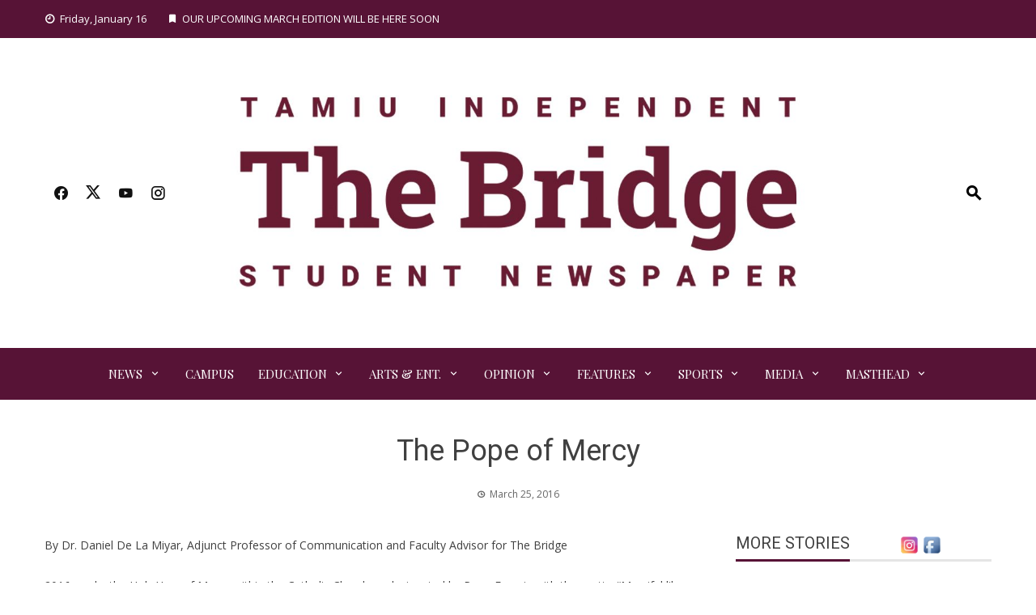

--- FILE ---
content_type: text/html; charset=UTF-8
request_url: https://www.thebridgestudentnews.com/2016/03/25/the-pope-of-mercy/
body_size: 108336
content:
<!DOCTYPE html>
<html lang="en-US">

    <head>
        <meta charset="UTF-8">
        <meta name="viewport" content="width=device-width, initial-scale=1">
        <link rel="profile" href="http://gmpg.org/xfn/11">

        <title>The Pope of Mercy &#8211; The Bridge News</title>
<meta name='robots' content='max-image-preview:large' />
<link rel='dns-prefetch' href='//fonts.googleapis.com' />
<link rel="alternate" type="application/rss+xml" title="The Bridge News &raquo; Feed" href="https://www.thebridgestudentnews.com/feed/" />
<link rel="alternate" type="application/rss+xml" title="The Bridge News &raquo; Comments Feed" href="https://www.thebridgestudentnews.com/comments/feed/" />
<link rel="alternate" type="application/rss+xml" title="The Bridge News &raquo; The Pope of Mercy Comments Feed" href="https://www.thebridgestudentnews.com/2016/03/25/the-pope-of-mercy/feed/" />
<link rel="alternate" title="oEmbed (JSON)" type="application/json+oembed" href="https://www.thebridgestudentnews.com/wp-json/oembed/1.0/embed?url=https%3A%2F%2Fwww.thebridgestudentnews.com%2F2016%2F03%2F25%2Fthe-pope-of-mercy%2F" />
<link rel="alternate" title="oEmbed (XML)" type="text/xml+oembed" href="https://www.thebridgestudentnews.com/wp-json/oembed/1.0/embed?url=https%3A%2F%2Fwww.thebridgestudentnews.com%2F2016%2F03%2F25%2Fthe-pope-of-mercy%2F&#038;format=xml" />
<style id='wp-img-auto-sizes-contain-inline-css'>
img:is([sizes=auto i],[sizes^="auto," i]){contain-intrinsic-size:3000px 1500px}
/*# sourceURL=wp-img-auto-sizes-contain-inline-css */
</style>
<link rel='stylesheet' id='dashicons-css' href='https://www.thebridgestudentnews.com/wp-includes/css/dashicons.min.css?ver=6.9' media='all' />
<link rel='stylesheet' id='elusive-css' href='https://www.thebridgestudentnews.com/wp-content/plugins/menu-icons/vendor/codeinwp/icon-picker/css/types/elusive.min.css?ver=2.0' media='all' />
<link rel='stylesheet' id='menu-icon-font-awesome-css' href='https://www.thebridgestudentnews.com/wp-content/plugins/menu-icons/css/fontawesome/css/all.min.css?ver=5.15.4' media='all' />
<link rel='stylesheet' id='foundation-icons-css' href='https://www.thebridgestudentnews.com/wp-content/plugins/menu-icons/vendor/codeinwp/icon-picker/css/types/foundation-icons.min.css?ver=3.0' media='all' />
<link rel='stylesheet' id='genericons-css' href='https://www.thebridgestudentnews.com/wp-content/plugins/menu-icons/vendor/codeinwp/icon-picker/css/types/genericons.min.css?ver=3.4' media='all' />
<link rel='stylesheet' id='menu-icons-extra-css' href='https://www.thebridgestudentnews.com/wp-content/plugins/menu-icons/css/extra.min.css?ver=0.13.19' media='all' />
<style id='wp-emoji-styles-inline-css'>

	img.wp-smiley, img.emoji {
		display: inline !important;
		border: none !important;
		box-shadow: none !important;
		height: 1em !important;
		width: 1em !important;
		margin: 0 0.07em !important;
		vertical-align: -0.1em !important;
		background: none !important;
		padding: 0 !important;
	}
/*# sourceURL=wp-emoji-styles-inline-css */
</style>
<style id='wp-block-library-inline-css'>
:root{--wp-block-synced-color:#7a00df;--wp-block-synced-color--rgb:122,0,223;--wp-bound-block-color:var(--wp-block-synced-color);--wp-editor-canvas-background:#ddd;--wp-admin-theme-color:#007cba;--wp-admin-theme-color--rgb:0,124,186;--wp-admin-theme-color-darker-10:#006ba1;--wp-admin-theme-color-darker-10--rgb:0,107,160.5;--wp-admin-theme-color-darker-20:#005a87;--wp-admin-theme-color-darker-20--rgb:0,90,135;--wp-admin-border-width-focus:2px}@media (min-resolution:192dpi){:root{--wp-admin-border-width-focus:1.5px}}.wp-element-button{cursor:pointer}:root .has-very-light-gray-background-color{background-color:#eee}:root .has-very-dark-gray-background-color{background-color:#313131}:root .has-very-light-gray-color{color:#eee}:root .has-very-dark-gray-color{color:#313131}:root .has-vivid-green-cyan-to-vivid-cyan-blue-gradient-background{background:linear-gradient(135deg,#00d084,#0693e3)}:root .has-purple-crush-gradient-background{background:linear-gradient(135deg,#34e2e4,#4721fb 50%,#ab1dfe)}:root .has-hazy-dawn-gradient-background{background:linear-gradient(135deg,#faaca8,#dad0ec)}:root .has-subdued-olive-gradient-background{background:linear-gradient(135deg,#fafae1,#67a671)}:root .has-atomic-cream-gradient-background{background:linear-gradient(135deg,#fdd79a,#004a59)}:root .has-nightshade-gradient-background{background:linear-gradient(135deg,#330968,#31cdcf)}:root .has-midnight-gradient-background{background:linear-gradient(135deg,#020381,#2874fc)}:root{--wp--preset--font-size--normal:16px;--wp--preset--font-size--huge:42px}.has-regular-font-size{font-size:1em}.has-larger-font-size{font-size:2.625em}.has-normal-font-size{font-size:var(--wp--preset--font-size--normal)}.has-huge-font-size{font-size:var(--wp--preset--font-size--huge)}.has-text-align-center{text-align:center}.has-text-align-left{text-align:left}.has-text-align-right{text-align:right}.has-fit-text{white-space:nowrap!important}#end-resizable-editor-section{display:none}.aligncenter{clear:both}.items-justified-left{justify-content:flex-start}.items-justified-center{justify-content:center}.items-justified-right{justify-content:flex-end}.items-justified-space-between{justify-content:space-between}.screen-reader-text{border:0;clip-path:inset(50%);height:1px;margin:-1px;overflow:hidden;padding:0;position:absolute;width:1px;word-wrap:normal!important}.screen-reader-text:focus{background-color:#ddd;clip-path:none;color:#444;display:block;font-size:1em;height:auto;left:5px;line-height:normal;padding:15px 23px 14px;text-decoration:none;top:5px;width:auto;z-index:100000}html :where(.has-border-color){border-style:solid}html :where([style*=border-top-color]){border-top-style:solid}html :where([style*=border-right-color]){border-right-style:solid}html :where([style*=border-bottom-color]){border-bottom-style:solid}html :where([style*=border-left-color]){border-left-style:solid}html :where([style*=border-width]){border-style:solid}html :where([style*=border-top-width]){border-top-style:solid}html :where([style*=border-right-width]){border-right-style:solid}html :where([style*=border-bottom-width]){border-bottom-style:solid}html :where([style*=border-left-width]){border-left-style:solid}html :where(img[class*=wp-image-]){height:auto;max-width:100%}:where(figure){margin:0 0 1em}html :where(.is-position-sticky){--wp-admin--admin-bar--position-offset:var(--wp-admin--admin-bar--height,0px)}@media screen and (max-width:600px){html :where(.is-position-sticky){--wp-admin--admin-bar--position-offset:0px}}

/*# sourceURL=wp-block-library-inline-css */
</style><style id='global-styles-inline-css'>
:root{--wp--preset--aspect-ratio--square: 1;--wp--preset--aspect-ratio--4-3: 4/3;--wp--preset--aspect-ratio--3-4: 3/4;--wp--preset--aspect-ratio--3-2: 3/2;--wp--preset--aspect-ratio--2-3: 2/3;--wp--preset--aspect-ratio--16-9: 16/9;--wp--preset--aspect-ratio--9-16: 9/16;--wp--preset--color--black: #000000;--wp--preset--color--cyan-bluish-gray: #abb8c3;--wp--preset--color--white: #ffffff;--wp--preset--color--pale-pink: #f78da7;--wp--preset--color--vivid-red: #cf2e2e;--wp--preset--color--luminous-vivid-orange: #ff6900;--wp--preset--color--luminous-vivid-amber: #fcb900;--wp--preset--color--light-green-cyan: #7bdcb5;--wp--preset--color--vivid-green-cyan: #00d084;--wp--preset--color--pale-cyan-blue: #8ed1fc;--wp--preset--color--vivid-cyan-blue: #0693e3;--wp--preset--color--vivid-purple: #9b51e0;--wp--preset--gradient--vivid-cyan-blue-to-vivid-purple: linear-gradient(135deg,rgb(6,147,227) 0%,rgb(155,81,224) 100%);--wp--preset--gradient--light-green-cyan-to-vivid-green-cyan: linear-gradient(135deg,rgb(122,220,180) 0%,rgb(0,208,130) 100%);--wp--preset--gradient--luminous-vivid-amber-to-luminous-vivid-orange: linear-gradient(135deg,rgb(252,185,0) 0%,rgb(255,105,0) 100%);--wp--preset--gradient--luminous-vivid-orange-to-vivid-red: linear-gradient(135deg,rgb(255,105,0) 0%,rgb(207,46,46) 100%);--wp--preset--gradient--very-light-gray-to-cyan-bluish-gray: linear-gradient(135deg,rgb(238,238,238) 0%,rgb(169,184,195) 100%);--wp--preset--gradient--cool-to-warm-spectrum: linear-gradient(135deg,rgb(74,234,220) 0%,rgb(151,120,209) 20%,rgb(207,42,186) 40%,rgb(238,44,130) 60%,rgb(251,105,98) 80%,rgb(254,248,76) 100%);--wp--preset--gradient--blush-light-purple: linear-gradient(135deg,rgb(255,206,236) 0%,rgb(152,150,240) 100%);--wp--preset--gradient--blush-bordeaux: linear-gradient(135deg,rgb(254,205,165) 0%,rgb(254,45,45) 50%,rgb(107,0,62) 100%);--wp--preset--gradient--luminous-dusk: linear-gradient(135deg,rgb(255,203,112) 0%,rgb(199,81,192) 50%,rgb(65,88,208) 100%);--wp--preset--gradient--pale-ocean: linear-gradient(135deg,rgb(255,245,203) 0%,rgb(182,227,212) 50%,rgb(51,167,181) 100%);--wp--preset--gradient--electric-grass: linear-gradient(135deg,rgb(202,248,128) 0%,rgb(113,206,126) 100%);--wp--preset--gradient--midnight: linear-gradient(135deg,rgb(2,3,129) 0%,rgb(40,116,252) 100%);--wp--preset--font-size--small: 0.9rem;--wp--preset--font-size--medium: 1.05rem;--wp--preset--font-size--large: clamp(1.39rem, 1.39rem + ((1vw - 0.2rem) * 0.836), 1.85rem);--wp--preset--font-size--x-large: clamp(1.85rem, 1.85rem + ((1vw - 0.2rem) * 1.182), 2.5rem);--wp--preset--font-size--xx-large: clamp(2.5rem, 2.5rem + ((1vw - 0.2rem) * 1.4), 3.27rem);--wp--preset--spacing--20: 0.44rem;--wp--preset--spacing--30: 0.67rem;--wp--preset--spacing--40: 1rem;--wp--preset--spacing--50: 1.5rem;--wp--preset--spacing--60: 2.25rem;--wp--preset--spacing--70: 3.38rem;--wp--preset--spacing--80: 5.06rem;--wp--preset--shadow--natural: 6px 6px 9px rgba(0, 0, 0, 0.2);--wp--preset--shadow--deep: 12px 12px 50px rgba(0, 0, 0, 0.4);--wp--preset--shadow--sharp: 6px 6px 0px rgba(0, 0, 0, 0.2);--wp--preset--shadow--outlined: 6px 6px 0px -3px rgb(255, 255, 255), 6px 6px rgb(0, 0, 0);--wp--preset--shadow--crisp: 6px 6px 0px rgb(0, 0, 0);}:root { --wp--style--global--content-size: 1100px;--wp--style--global--wide-size: 1200px; }:where(body) { margin: 0; }.wp-site-blocks > .alignleft { float: left; margin-right: 2em; }.wp-site-blocks > .alignright { float: right; margin-left: 2em; }.wp-site-blocks > .aligncenter { justify-content: center; margin-left: auto; margin-right: auto; }:where(.wp-site-blocks) > * { margin-block-start: 24px; margin-block-end: 0; }:where(.wp-site-blocks) > :first-child { margin-block-start: 0; }:where(.wp-site-blocks) > :last-child { margin-block-end: 0; }:root { --wp--style--block-gap: 24px; }:root :where(.is-layout-flow) > :first-child{margin-block-start: 0;}:root :where(.is-layout-flow) > :last-child{margin-block-end: 0;}:root :where(.is-layout-flow) > *{margin-block-start: 24px;margin-block-end: 0;}:root :where(.is-layout-constrained) > :first-child{margin-block-start: 0;}:root :where(.is-layout-constrained) > :last-child{margin-block-end: 0;}:root :where(.is-layout-constrained) > *{margin-block-start: 24px;margin-block-end: 0;}:root :where(.is-layout-flex){gap: 24px;}:root :where(.is-layout-grid){gap: 24px;}.is-layout-flow > .alignleft{float: left;margin-inline-start: 0;margin-inline-end: 2em;}.is-layout-flow > .alignright{float: right;margin-inline-start: 2em;margin-inline-end: 0;}.is-layout-flow > .aligncenter{margin-left: auto !important;margin-right: auto !important;}.is-layout-constrained > .alignleft{float: left;margin-inline-start: 0;margin-inline-end: 2em;}.is-layout-constrained > .alignright{float: right;margin-inline-start: 2em;margin-inline-end: 0;}.is-layout-constrained > .aligncenter{margin-left: auto !important;margin-right: auto !important;}.is-layout-constrained > :where(:not(.alignleft):not(.alignright):not(.alignfull)){max-width: var(--wp--style--global--content-size);margin-left: auto !important;margin-right: auto !important;}.is-layout-constrained > .alignwide{max-width: var(--wp--style--global--wide-size);}body .is-layout-flex{display: flex;}.is-layout-flex{flex-wrap: wrap;align-items: center;}.is-layout-flex > :is(*, div){margin: 0;}body .is-layout-grid{display: grid;}.is-layout-grid > :is(*, div){margin: 0;}body{padding-top: 0px;padding-right: 0px;padding-bottom: 0px;padding-left: 0px;}:root :where(.wp-element-button, .wp-block-button__link){background-color: #32373c;border-width: 0;color: #fff;font-family: inherit;font-size: inherit;font-style: inherit;font-weight: inherit;letter-spacing: inherit;line-height: inherit;padding-top: calc(0.667em + 2px);padding-right: calc(1.333em + 2px);padding-bottom: calc(0.667em + 2px);padding-left: calc(1.333em + 2px);text-decoration: none;text-transform: inherit;}.has-black-color{color: var(--wp--preset--color--black) !important;}.has-cyan-bluish-gray-color{color: var(--wp--preset--color--cyan-bluish-gray) !important;}.has-white-color{color: var(--wp--preset--color--white) !important;}.has-pale-pink-color{color: var(--wp--preset--color--pale-pink) !important;}.has-vivid-red-color{color: var(--wp--preset--color--vivid-red) !important;}.has-luminous-vivid-orange-color{color: var(--wp--preset--color--luminous-vivid-orange) !important;}.has-luminous-vivid-amber-color{color: var(--wp--preset--color--luminous-vivid-amber) !important;}.has-light-green-cyan-color{color: var(--wp--preset--color--light-green-cyan) !important;}.has-vivid-green-cyan-color{color: var(--wp--preset--color--vivid-green-cyan) !important;}.has-pale-cyan-blue-color{color: var(--wp--preset--color--pale-cyan-blue) !important;}.has-vivid-cyan-blue-color{color: var(--wp--preset--color--vivid-cyan-blue) !important;}.has-vivid-purple-color{color: var(--wp--preset--color--vivid-purple) !important;}.has-black-background-color{background-color: var(--wp--preset--color--black) !important;}.has-cyan-bluish-gray-background-color{background-color: var(--wp--preset--color--cyan-bluish-gray) !important;}.has-white-background-color{background-color: var(--wp--preset--color--white) !important;}.has-pale-pink-background-color{background-color: var(--wp--preset--color--pale-pink) !important;}.has-vivid-red-background-color{background-color: var(--wp--preset--color--vivid-red) !important;}.has-luminous-vivid-orange-background-color{background-color: var(--wp--preset--color--luminous-vivid-orange) !important;}.has-luminous-vivid-amber-background-color{background-color: var(--wp--preset--color--luminous-vivid-amber) !important;}.has-light-green-cyan-background-color{background-color: var(--wp--preset--color--light-green-cyan) !important;}.has-vivid-green-cyan-background-color{background-color: var(--wp--preset--color--vivid-green-cyan) !important;}.has-pale-cyan-blue-background-color{background-color: var(--wp--preset--color--pale-cyan-blue) !important;}.has-vivid-cyan-blue-background-color{background-color: var(--wp--preset--color--vivid-cyan-blue) !important;}.has-vivid-purple-background-color{background-color: var(--wp--preset--color--vivid-purple) !important;}.has-black-border-color{border-color: var(--wp--preset--color--black) !important;}.has-cyan-bluish-gray-border-color{border-color: var(--wp--preset--color--cyan-bluish-gray) !important;}.has-white-border-color{border-color: var(--wp--preset--color--white) !important;}.has-pale-pink-border-color{border-color: var(--wp--preset--color--pale-pink) !important;}.has-vivid-red-border-color{border-color: var(--wp--preset--color--vivid-red) !important;}.has-luminous-vivid-orange-border-color{border-color: var(--wp--preset--color--luminous-vivid-orange) !important;}.has-luminous-vivid-amber-border-color{border-color: var(--wp--preset--color--luminous-vivid-amber) !important;}.has-light-green-cyan-border-color{border-color: var(--wp--preset--color--light-green-cyan) !important;}.has-vivid-green-cyan-border-color{border-color: var(--wp--preset--color--vivid-green-cyan) !important;}.has-pale-cyan-blue-border-color{border-color: var(--wp--preset--color--pale-cyan-blue) !important;}.has-vivid-cyan-blue-border-color{border-color: var(--wp--preset--color--vivid-cyan-blue) !important;}.has-vivid-purple-border-color{border-color: var(--wp--preset--color--vivid-purple) !important;}.has-vivid-cyan-blue-to-vivid-purple-gradient-background{background: var(--wp--preset--gradient--vivid-cyan-blue-to-vivid-purple) !important;}.has-light-green-cyan-to-vivid-green-cyan-gradient-background{background: var(--wp--preset--gradient--light-green-cyan-to-vivid-green-cyan) !important;}.has-luminous-vivid-amber-to-luminous-vivid-orange-gradient-background{background: var(--wp--preset--gradient--luminous-vivid-amber-to-luminous-vivid-orange) !important;}.has-luminous-vivid-orange-to-vivid-red-gradient-background{background: var(--wp--preset--gradient--luminous-vivid-orange-to-vivid-red) !important;}.has-very-light-gray-to-cyan-bluish-gray-gradient-background{background: var(--wp--preset--gradient--very-light-gray-to-cyan-bluish-gray) !important;}.has-cool-to-warm-spectrum-gradient-background{background: var(--wp--preset--gradient--cool-to-warm-spectrum) !important;}.has-blush-light-purple-gradient-background{background: var(--wp--preset--gradient--blush-light-purple) !important;}.has-blush-bordeaux-gradient-background{background: var(--wp--preset--gradient--blush-bordeaux) !important;}.has-luminous-dusk-gradient-background{background: var(--wp--preset--gradient--luminous-dusk) !important;}.has-pale-ocean-gradient-background{background: var(--wp--preset--gradient--pale-ocean) !important;}.has-electric-grass-gradient-background{background: var(--wp--preset--gradient--electric-grass) !important;}.has-midnight-gradient-background{background: var(--wp--preset--gradient--midnight) !important;}.has-small-font-size{font-size: var(--wp--preset--font-size--small) !important;}.has-medium-font-size{font-size: var(--wp--preset--font-size--medium) !important;}.has-large-font-size{font-size: var(--wp--preset--font-size--large) !important;}.has-x-large-font-size{font-size: var(--wp--preset--font-size--x-large) !important;}.has-xx-large-font-size{font-size: var(--wp--preset--font-size--xx-large) !important;}
/*# sourceURL=global-styles-inline-css */
</style>

<link rel='stylesheet' id='acx_fsmi_styles-css' href='https://www.thebridgestudentnews.com/wp-content/plugins/floating-social-media-icon/css/style.css?v=4.3.5&#038;ver=6.9' media='all' />
<link rel='stylesheet' id='viral-news-style-css' href='https://www.thebridgestudentnews.com/wp-content/themes/viral-news/style.css?ver=2.04' media='all' />
<style id='viral-news-style-inline-css'>
:root{--viral-news-template-color:#571336;--viral-news-header-image:url();--viral-news-header-padding:50px 0;--viral-news-body-family:'Open Sans',serif;--viral-news-header-family:'Roboto',serif}
/*# sourceURL=viral-news-style-inline-css */
</style>
<link rel='stylesheet' id='twittericon-css' href='https://www.thebridgestudentnews.com/wp-content/themes/viral-news/css/twittericon.css?ver=2.04' media='all' />
<link rel='stylesheet' id='materialdesignicons-css' href='https://www.thebridgestudentnews.com/wp-content/themes/viral-news/css/materialdesignicons.css?ver=2.04' media='all' />
<link rel='stylesheet' id='owl-carousel-css' href='https://www.thebridgestudentnews.com/wp-content/themes/viral-news/css/owl.carousel.css?ver=2.04' media='all' />
<link rel='stylesheet' id='viral-news-fonts-css' href='https://fonts.googleapis.com/css?family=Roboto%3A100%2C100i%2C300%2C300i%2C400%2C400i%2C500%2C500i%2C700%2C700i%2C900%2C900i%7COpen+Sans%3A300%2C400%2C500%2C600%2C700%2C800%2C300i%2C400i%2C500i%2C600i%2C700i%2C800i%7CPlayfair+Display%3A400%2C500%2C600%2C700%2C800%2C900%2C400i%2C500i%2C600i%2C700i%2C800i%2C900i&#038;subset=latin%2Clatin-ext&#038;display=swap' media='all' />
<link rel='stylesheet' id='mm-compiled-options-mobmenu-css' href='https://www.thebridgestudentnews.com/wp-content/uploads/dynamic-mobmenu.css?ver=2.8.8-520' media='all' />
<link rel='stylesheet' id='mm-google-webfont-dosis-css' href='//fonts.googleapis.com/css?family=Dosis%3Ainherit%2C400&#038;subset=latin%2Clatin-ext&#038;ver=6.9' media='all' />
<link rel='stylesheet' id='__EPYT__style-css' href='https://www.thebridgestudentnews.com/wp-content/plugins/youtube-embed-plus/styles/ytprefs.min.css?ver=14.2.3.2' media='all' />
<style id='__EPYT__style-inline-css'>

                .epyt-gallery-thumb {
                        width: 33.333%;
                }
                
/*# sourceURL=__EPYT__style-inline-css */
</style>
<link rel='stylesheet' id='cssmobmenu-icons-css' href='https://www.thebridgestudentnews.com/wp-content/plugins/mobile-menu/includes/css/mobmenu-icons.css?ver=6.9' media='all' />
<link rel='stylesheet' id='cssmobmenu-css' href='https://www.thebridgestudentnews.com/wp-content/plugins/mobile-menu/includes/css/mobmenu.css?ver=2.8.8' media='all' />
<script src="https://www.thebridgestudentnews.com/wp-content/plugins/related-posts-thumbnails/assets/js/front.min.js?ver=4.3.1" id="rpt_front_style-js"></script>
<script src="https://www.thebridgestudentnews.com/wp-includes/js/jquery/jquery.min.js?ver=3.7.1" id="jquery-core-js"></script>
<script src="https://www.thebridgestudentnews.com/wp-includes/js/jquery/jquery-migrate.min.js?ver=3.4.1" id="jquery-migrate-js"></script>
<script src="https://www.thebridgestudentnews.com/wp-content/plugins/related-posts-thumbnails/assets/js/lazy-load.js?ver=4.3.1" id="rpt-lazy-load-js"></script>
<script id="__ytprefs__-js-extra">
var _EPYT_ = {"ajaxurl":"https://www.thebridgestudentnews.com/wp-admin/admin-ajax.php","security":"17298dae07","gallery_scrolloffset":"20","eppathtoscripts":"https://www.thebridgestudentnews.com/wp-content/plugins/youtube-embed-plus/scripts/","eppath":"https://www.thebridgestudentnews.com/wp-content/plugins/youtube-embed-plus/","epresponsiveselector":"[\"iframe.__youtube_prefs__\",\"iframe[src*='youtube.com']\",\"iframe[src*='youtube-nocookie.com']\",\"iframe[data-ep-src*='youtube.com']\",\"iframe[data-ep-src*='youtube-nocookie.com']\",\"iframe[data-ep-gallerysrc*='youtube.com']\"]","epdovol":"1","version":"14.2.3.2","evselector":"iframe.__youtube_prefs__[src], iframe[src*=\"youtube.com/embed/\"], iframe[src*=\"youtube-nocookie.com/embed/\"]","ajax_compat":"","maxres_facade":"eager","ytapi_load":"light","pause_others":"","stopMobileBuffer":"1","facade_mode":"","not_live_on_channel":""};
//# sourceURL=__ytprefs__-js-extra
</script>
<script src="https://www.thebridgestudentnews.com/wp-content/plugins/youtube-embed-plus/scripts/ytprefs.min.js?ver=14.2.3.2" id="__ytprefs__-js"></script>
<script src="https://www.thebridgestudentnews.com/wp-content/plugins/mobile-menu/includes/js/mobmenu.js?ver=2.8.8" id="mobmenujs-js"></script>
<link rel="https://api.w.org/" href="https://www.thebridgestudentnews.com/wp-json/" /><link rel="alternate" title="JSON" type="application/json" href="https://www.thebridgestudentnews.com/wp-json/wp/v2/posts/239" /><link rel="EditURI" type="application/rsd+xml" title="RSD" href="https://www.thebridgestudentnews.com/xmlrpc.php?rsd" />
<meta name="generator" content="WordPress 6.9" />
<link rel="canonical" href="https://www.thebridgestudentnews.com/2016/03/25/the-pope-of-mercy/" />
<link rel='shortlink' href='https://www.thebridgestudentnews.com/?p=239' />
		<!-- Custom Logo: hide header text -->
		<style id="custom-logo-css">
			.vn-site-title, .vn-site-description {
				position: absolute;
				clip-path: inset(50%);
			}
		</style>
		


<!-- Starting Styles For Social Media Icon From Acurax International www.acurax.com -->
<style type='text/css'>
#divBottomRight img 
{
width: 27px; 
}
</style>
<!-- Ending Styles For Social Media Icon From Acurax International www.acurax.com -->



        <style>
            #related_posts_thumbnails li {
                border-right: 1px solid #dddddd;
                background-color: #ffffff            }

            #related_posts_thumbnails li:hover {
                background-color: #eeeeee;
            }

            .relpost_content {
                font-size: 12px;
                color: #333333;
            }

            .relpost-block-single {
                background-color: #ffffff;
                border-right: 1px solid #dddddd;
                border-left: 1px solid #dddddd;
                margin-right: -1px;
            }

            .relpost-block-single:hover {
                background-color: #eeeeee;
            }
        </style>

        <!-- Analytics by WP Statistics - https://wp-statistics.com -->
<link rel="icon" href="https://www.thebridgestudentnews.com/wp-content/uploads/2020/02/cropped-BridgeBrand_2-1-32x32.png" sizes="32x32" />
<link rel="icon" href="https://www.thebridgestudentnews.com/wp-content/uploads/2020/02/cropped-BridgeBrand_2-1-192x192.png" sizes="192x192" />
<link rel="apple-touch-icon" href="https://www.thebridgestudentnews.com/wp-content/uploads/2020/02/cropped-BridgeBrand_2-1-180x180.png" />
<meta name="msapplication-TileImage" content="https://www.thebridgestudentnews.com/wp-content/uploads/2020/02/cropped-BridgeBrand_2-1-270x270.png" />
				<style type="text/css" id="c4wp-checkout-css">
					.woocommerce-checkout .c4wp_captcha_field {
						margin-bottom: 10px;
						margin-top: 15px;
						position: relative;
						display: inline-block;
					}
				</style>
							<style type="text/css" id="c4wp-v3-lp-form-css">
				.login #login, .login #lostpasswordform {
					min-width: 350px !important;
				}
				.wpforms-field-c4wp iframe {
					width: 100% !important;
				}
			</style>
			    <link rel='stylesheet' id='sgmb_socialFont_style-css' href='https://www.thebridgestudentnews.com/wp-content/plugins/social-media-builder/css/jssocial/font-awesome.min.css?ver=6.9' media='all' />
<link rel='stylesheet' id='sgmb_social2_style-css' href='https://www.thebridgestudentnews.com/wp-content/plugins/social-media-builder/css/jssocial/jssocials.css?ver=6.9' media='all' />
<link rel='stylesheet' id='jssocials_theme_classic-css' href='https://www.thebridgestudentnews.com/wp-content/plugins/social-media-builder/css/jssocial/jssocials-theme-classic.css?ver=6.9' media='all' />
<link rel='stylesheet' id='sgmb_widget_style-css' href='https://www.thebridgestudentnews.com/wp-content/plugins/social-media-builder/css/widget/widget-style.css?ver=6.9' media='all' />
<link rel='stylesheet' id='sgmb_buttons_animate-css' href='https://www.thebridgestudentnews.com/wp-content/plugins/social-media-builder/css/animate.css?ver=6.9' media='all' />
<link rel='stylesheet' id='sgmb_drop_down_style-css' href='https://www.thebridgestudentnews.com/wp-content/plugins/social-media-builder/css/widget/simple.dropdown.css?ver=6.9' media='all' />
</head>

    <body class="wp-singular post-template-default single single-post postid-239 single-format-standard wp-custom-logo wp-embed-responsive wp-theme-viral-news non-logged-in group-blog viral-news-right-sidebar mob-menu-slideout-over">
                <div id="vn-page">
            <a class="skip-link screen-reader-text" href="#vn-content">Skip to content</a>
                        <header id="vn-masthead" class="vn-site-header" >
                                    <div class="vn-top-header vn-theme-color">
                        <div class="vn-container">
                            <div class="vn-top-left-header">
                                <span><i class="mdi-clock-time-nine-outline"></i>Friday, January 16</span><span><i class="mdi-bookmark"></i>OUR UPCOMING MARCH EDITION WILL BE HERE SOON</span>                            </div>

                            <div class="vn-top-right-header">
                                                            </div>
                        </div>
                    </div>
                
                <div class="vn-header vn-black">
                    <div class="vn-container">
                        <div class="vn-header-social-icons"><a class="vn-facebook" href="http://www.facebook.com/thebridgestudentnews" target="_blank"><i class="mdi-facebook"></i></a><a class="vn-twitter" href="https://twitter.com/thebridgetamiu" target="_blank"><i class="ti-x-twitter"></i></a><a class="vn-youtube" href="#" target="_blank"><i class="mdi-youtube"></i></a><a class="vn-instagram" href="https://www.instagram.com/thebridgestudentnews/" target="_blank"><i class="mdi-instagram"></i></a></div>            <div id="vn-site-branding">
                <a href="https://www.thebridgestudentnews.com/" class="custom-logo-link" rel="home"><img width="1200" height="387" src="https://www.thebridgestudentnews.com/wp-content/uploads/2021/03/cropped-Bridge-Logo-3-jpeg-1-1.jpg" class="custom-logo" alt="" decoding="async" srcset="https://www.thebridgestudentnews.com/wp-content/uploads/2021/03/cropped-Bridge-Logo-3-jpeg-1-1.jpg 1200w, https://www.thebridgestudentnews.com/wp-content/uploads/2021/03/cropped-Bridge-Logo-3-jpeg-1-1-300x97.jpg 300w, https://www.thebridgestudentnews.com/wp-content/uploads/2021/03/cropped-Bridge-Logo-3-jpeg-1-1-1024x330.jpg 1024w, https://www.thebridgestudentnews.com/wp-content/uploads/2021/03/cropped-Bridge-Logo-3-jpeg-1-1-768x248.jpg 768w" sizes="(max-width: 1200px) 100vw, 1200px" /></a>            </div><!-- .site-branding -->
            <div class="vn-header-search" ><span><i class="mdi-magnify"></i></span></div>                    </div>
                </div>

                                    <nav id="vn-site-navigation" class="vn-main-navigation vn-theme-color">
                        <div class="vn-container">
                            <div class="vn-header-search"><span ><i class="mdi-magnify"></i></span></div>

                            <a href="#" class="vn-toggle-menu"><span></span></a>
                            <div class="vn-menu vn-clearfix"><ul id="menu-navigation" class="vn-clearfix"><li id="menu-item-2427" class="menu-item menu-item-type-taxonomy menu-item-object-category menu-item-has-children menu-item-2427"><a href="https://www.thebridgestudentnews.com/category/news/">News</a>
<ul class="sub-menu">
	<li id="menu-item-5782" class="menu-item menu-item-type-custom menu-item-object-custom menu-item-5782"><a href="http://thebridgestudentnews.com">OUR TOP STORIES</a></li>
	<li id="menu-item-2435" class="menu-item menu-item-type-taxonomy menu-item-object-category menu-item-2435"><a href="https://www.thebridgestudentnews.com/category/finance/business/">Business</a></li>
	<li id="menu-item-2434" class="menu-item menu-item-type-taxonomy menu-item-object-category menu-item-2434"><a href="https://www.thebridgestudentnews.com/category/finance/">Finance</a></li>
	<li id="menu-item-2431" class="menu-item menu-item-type-taxonomy menu-item-object-category menu-item-2431"><a href="https://www.thebridgestudentnews.com/category/health/">Health</a></li>
	<li id="menu-item-2424" class="menu-item menu-item-type-taxonomy menu-item-object-category menu-item-2424"><a href="https://www.thebridgestudentnews.com/category/civil-affairs/">National News</a></li>
	<li id="menu-item-2439" class="menu-item menu-item-type-taxonomy menu-item-object-category menu-item-2439"><a href="https://www.thebridgestudentnews.com/category/law-and-justice/">Law and Justice</a></li>
	<li id="menu-item-2430" class="menu-item menu-item-type-taxonomy menu-item-object-category menu-item-2430"><a href="https://www.thebridgestudentnews.com/category/civil-affairs/military/">Military</a></li>
	<li id="menu-item-2429" class="menu-item menu-item-type-taxonomy menu-item-object-category menu-item-2429"><a href="https://www.thebridgestudentnews.com/category/politics/">Politics</a></li>
	<li id="menu-item-2442" class="menu-item menu-item-type-taxonomy menu-item-object-category menu-item-2442"><a href="https://www.thebridgestudentnews.com/category/science-and-tech/">Science and Tech</a></li>
	<li id="menu-item-2428" class="menu-item menu-item-type-taxonomy menu-item-object-category menu-item-2428"><a href="https://www.thebridgestudentnews.com/category/civil-affairs/international-affairs/">International News</a></li>
	<li id="menu-item-2433" class="menu-item menu-item-type-taxonomy menu-item-object-category menu-item-2433"><a href="https://www.thebridgestudentnews.com/category/espanol/">Español</a></li>
</ul>
</li>
<li id="menu-item-301" class="menu-item menu-item-type-taxonomy menu-item-object-category menu-item-301"><a href="https://www.thebridgestudentnews.com/category/on-campus/">Campus</a></li>
<li id="menu-item-1043" class="menu-item menu-item-type-taxonomy menu-item-object-category menu-item-has-children menu-item-1043"><a href="https://www.thebridgestudentnews.com/category/civil-affairs/education/">Education</a>
<ul class="sub-menu">
	<li id="menu-item-2423" class="menu-item menu-item-type-taxonomy menu-item-object-category menu-item-2423"><a href="https://www.thebridgestudentnews.com/category/academia/">Academia</a></li>
	<li id="menu-item-2426" class="menu-item menu-item-type-taxonomy menu-item-object-category menu-item-2426"><a href="https://www.thebridgestudentnews.com/category/alumni/">Alumni</a></li>
</ul>
</li>
<li id="menu-item-298" class="menu-item menu-item-type-taxonomy menu-item-object-category menu-item-has-children menu-item-298"><a href="https://www.thebridgestudentnews.com/category/life-and-arts/">Arts &#038; Ent.</a>
<ul class="sub-menu">
	<li id="menu-item-2440" class="menu-item menu-item-type-taxonomy menu-item-object-category menu-item-2440"><a href="https://www.thebridgestudentnews.com/category/life-and-arts/">Life &amp; Arts</a></li>
	<li id="menu-item-2432" class="menu-item menu-item-type-taxonomy menu-item-object-category menu-item-2432"><a href="https://www.thebridgestudentnews.com/category/entertainment/">Entertainment</a></li>
</ul>
</li>
<li id="menu-item-692" class="menu-item menu-item-type-taxonomy menu-item-object-category menu-item-has-children menu-item-692"><a href="https://www.thebridgestudentnews.com/category/opinion/">Opinion</a>
<ul class="sub-menu">
	<li id="menu-item-810" class="menu-item menu-item-type-taxonomy menu-item-object-category menu-item-810"><a href="https://www.thebridgestudentnews.com/category/opinion/editorial/">Editorial</a></li>
	<li id="menu-item-2441" class="menu-item menu-item-type-taxonomy menu-item-object-category menu-item-2441"><a href="https://www.thebridgestudentnews.com/category/illustrations/">Illustrations</a></li>
	<li id="menu-item-1749" class="menu-item menu-item-type-taxonomy menu-item-object-category menu-item-1749"><a href="https://www.thebridgestudentnews.com/category/opinion/in-our-view/">In Our View</a></li>
	<li id="menu-item-2437" class="menu-item menu-item-type-taxonomy menu-item-object-category current-post-ancestor current-menu-parent current-post-parent menu-item-2437"><a href="https://www.thebridgestudentnews.com/category/guest-article/">Guest Articles</a></li>
	<li id="menu-item-2457" class="menu-item menu-item-type-taxonomy menu-item-object-category menu-item-2457"><a href="https://www.thebridgestudentnews.com/category/opinion/letter-to-the-editor/">Letters to the Editor</a></li>
</ul>
</li>
<li id="menu-item-807" class="menu-item menu-item-type-taxonomy menu-item-object-category menu-item-has-children menu-item-807"><a href="https://www.thebridgestudentnews.com/category/features/">Features</a>
<ul class="sub-menu">
	<li id="menu-item-4411" class="menu-item menu-item-type-taxonomy menu-item-object-category menu-item-has-children menu-item-4411"><a href="https://www.thebridgestudentnews.com/category/illustrations/comic-strip/">Comic Strip</a>
	<ul class="sub-menu">
		<li id="menu-item-4412" class="menu-item menu-item-type-taxonomy menu-item-object-category menu-item-4412"><a href="https://www.thebridgestudentnews.com/category/illustrations/comic-strip/pizza-bagels/">Pizza Bagels</a></li>
	</ul>
</li>
	<li id="menu-item-812" class="menu-item menu-item-type-taxonomy menu-item-object-category menu-item-812"><a href="https://www.thebridgestudentnews.com/category/features/professor-profile/">Professor Profile</a></li>
	<li id="menu-item-808" class="menu-item menu-item-type-taxonomy menu-item-object-category menu-item-808"><a href="https://www.thebridgestudentnews.com/category/features/humans-of-tamiu/">Humans of TAMIU</a></li>
	<li id="menu-item-1462" class="menu-item menu-item-type-taxonomy menu-item-object-category menu-item-1462"><a href="https://www.thebridgestudentnews.com/category/features/photo-essay/">Photo Essay</a></li>
	<li id="menu-item-1463" class="menu-item menu-item-type-taxonomy menu-item-object-category menu-item-1463"><a href="https://www.thebridgestudentnews.com/category/features/web-exclusive/">Web Exclusive</a></li>
</ul>
</li>
<li id="menu-item-598" class="menu-item menu-item-type-taxonomy menu-item-object-category menu-item-has-children menu-item-598"><a href="https://www.thebridgestudentnews.com/category/sports/">Sports</a>
<ul class="sub-menu">
	<li id="menu-item-2443" class="menu-item menu-item-type-taxonomy menu-item-object-category menu-item-2443"><a href="https://www.thebridgestudentnews.com/category/sports/baseball/">Baseball</a></li>
	<li id="menu-item-2444" class="menu-item menu-item-type-taxonomy menu-item-object-category menu-item-2444"><a href="https://www.thebridgestudentnews.com/category/sports/cheerleading/">Cheerleading</a></li>
	<li id="menu-item-2445" class="menu-item menu-item-type-taxonomy menu-item-object-category menu-item-2445"><a href="https://www.thebridgestudentnews.com/category/sports/dance-team/">Dance Team</a></li>
	<li id="menu-item-3838" class="menu-item menu-item-type-taxonomy menu-item-object-category menu-item-3838"><a href="https://www.thebridgestudentnews.com/category/sports/esports/">Esports</a></li>
	<li id="menu-item-2446" class="menu-item menu-item-type-taxonomy menu-item-object-category menu-item-2446"><a href="https://www.thebridgestudentnews.com/category/sports/intramurals/">Intramurals</a></li>
	<li id="menu-item-2447" class="menu-item menu-item-type-taxonomy menu-item-object-category menu-item-2447"><a href="https://www.thebridgestudentnews.com/category/sports/mens-basketball/">Men&#8217;s Basketball</a></li>
	<li id="menu-item-2448" class="menu-item menu-item-type-taxonomy menu-item-object-category menu-item-2448"><a href="https://www.thebridgestudentnews.com/category/sports/mens-cross-country/">Men&#8217;s Cross Country</a></li>
	<li id="menu-item-2449" class="menu-item menu-item-type-taxonomy menu-item-object-category menu-item-2449"><a href="https://www.thebridgestudentnews.com/category/sports/mens-golf/">Men&#8217;s Golf</a></li>
	<li id="menu-item-2450" class="menu-item menu-item-type-taxonomy menu-item-object-category menu-item-2450"><a href="https://www.thebridgestudentnews.com/category/sports/mens-soccer/">Men&#8217;s Soccer</a></li>
	<li id="menu-item-2451" class="menu-item menu-item-type-taxonomy menu-item-object-category menu-item-2451"><a href="https://www.thebridgestudentnews.com/category/sports/softball/">Softball</a></li>
	<li id="menu-item-2452" class="menu-item menu-item-type-taxonomy menu-item-object-category menu-item-2452"><a href="https://www.thebridgestudentnews.com/category/sports/volleyball/">Volleyball</a></li>
	<li id="menu-item-2453" class="menu-item menu-item-type-taxonomy menu-item-object-category menu-item-2453"><a href="https://www.thebridgestudentnews.com/category/sports/womens-basketball/">Women&#8217;s Basketball</a></li>
	<li id="menu-item-2454" class="menu-item menu-item-type-taxonomy menu-item-object-category menu-item-2454"><a href="https://www.thebridgestudentnews.com/category/sports/womens-cross-country/">Women&#8217;s Cross Country</a></li>
	<li id="menu-item-2455" class="menu-item menu-item-type-taxonomy menu-item-object-category menu-item-2455"><a href="https://www.thebridgestudentnews.com/category/sports/womens-golf/">Women&#8217;s Golf</a></li>
	<li id="menu-item-2456" class="menu-item menu-item-type-taxonomy menu-item-object-category menu-item-2456"><a href="https://www.thebridgestudentnews.com/category/sports/womens-soccer/">Women&#8217;s Soccer</a></li>
</ul>
</li>
<li id="menu-item-1185" class="menu-item menu-item-type-taxonomy menu-item-object-category menu-item-has-children menu-item-1185"><a href="https://www.thebridgestudentnews.com/category/youtube/">Media</a>
<ul class="sub-menu">
	<li id="menu-item-4324" class="menu-item menu-item-type-taxonomy menu-item-object-category menu-item-has-children menu-item-4324"><a href="https://www.thebridgestudentnews.com/category/podcasts/">Podcasts</a>
	<ul class="sub-menu">
		<li id="menu-item-4793" class="menu-item menu-item-type-custom menu-item-object-custom menu-item-4793"><a target="_blank" href="https://podcasters.spotify.com/pod/show/thebridgenews">The Bridge Podcasts on Spotify</a></li>
		<li id="menu-item-4951" class="menu-item menu-item-type-taxonomy menu-item-object-category menu-item-4951"><a href="https://www.thebridgestudentnews.com/category/podcasts/dustys-guide/">Dusty&#8217;s Guide</a></li>
		<li id="menu-item-5500" class="menu-item menu-item-type-taxonomy menu-item-object-category menu-item-5500"><a href="https://www.thebridgestudentnews.com/category/podcasts/var-verdict/">The VAR Verdict</a></li>
	</ul>
</li>
	<li id="menu-item-4696" class="menu-item menu-item-type-taxonomy menu-item-object-category menu-item-4696"><a href="https://www.thebridgestudentnews.com/category/videos/">Videos</a></li>
	<li id="menu-item-4697" class="menu-item menu-item-type-taxonomy menu-item-object-category menu-item-has-children menu-item-4697"><a href="https://www.thebridgestudentnews.com/category/youtube/">YouTube</a>
	<ul class="sub-menu">
		<li id="menu-item-4694" class="menu-item menu-item-type-custom menu-item-object-custom menu-item-4694"><a href="https://www.youtube.com/channel/UC7fagKOrDYUn45n9bOiwPfQ">Bridge YouTube Channel</a></li>
	</ul>
</li>
	<li id="menu-item-2438" class="menu-item menu-item-type-taxonomy menu-item-object-category menu-item-2438"><a href="https://www.thebridgestudentnews.com/category/klrn/">KLRN</a></li>
</ul>
</li>
<li id="menu-item-2315" class="menu-item menu-item-type-post_type menu-item-object-page menu-item-has-children menu-item-2315"><a href="https://www.thebridgestudentnews.com/1790-2/">Masthead</a>
<ul class="sub-menu">
	<li id="menu-item-4323" class="menu-item menu-item-type-post_type menu-item-object-page menu-item-4323"><a href="https://www.thebridgestudentnews.com/1790-2/">Bridge Masthead</a></li>
	<li id="menu-item-2436" class="menu-item menu-item-type-taxonomy menu-item-object-category menu-item-has-children menu-item-2436"><a href="https://www.thebridgestudentnews.com/category/full-issues/">Full Issues</a>
	<ul class="sub-menu">
		<li id="menu-item-4414" class="menu-item menu-item-type-taxonomy menu-item-object-category menu-item-4414"><a href="https://www.thebridgestudentnews.com/category/full-issues/the-bridge/">The Bridge</a></li>
		<li id="menu-item-4413" class="menu-item menu-item-type-taxonomy menu-item-object-category menu-item-4413"><a href="https://www.thebridgestudentnews.com/category/full-issues/dustynation-magazine/">Dustynation Magazine</a></li>
	</ul>
</li>
	<li id="menu-item-2425" class="menu-item menu-item-type-taxonomy menu-item-object-category menu-item-2425"><a href="https://www.thebridgestudentnews.com/category/advertising/">Advertising</a></li>
</ul>
</li>
</ul></div>                        </div>
                    </nav>
                            </header>

            <div id="vn-content" class="vn-site-content">
<div class="vn-container">
                <header class="vn-main-header">
                <h1>The Pope of Mercy</h1>                <div class="posted-on"><i class="mdi-clock-time-three-outline"></i><time class="entry-date published updated" datetime="2016-03-25T15:04:09-05:00">March 25, 2016</time></div>            </header><!-- .entry-header -->
        
        <div class="vn-content-wrap vn-clearfix">
            <div id="primary" class="content-area">

                
<article id="post-239" class="vn-article-content post-239 post type-post status-publish format-standard hentry category-guest-article" >

    <div class="entry-content">

        <p>By Dr. Daniel De La Miyar, Adjunct Professor of Communication and Faculty Advisor for The Bridge</p>
<p>2016 marks the Holy Year of Mercy within the Catholic Church as designated by Pope Francis with the motto “Merciful like the Father”. During this Holy Year of Mercy, Mexico celebrated His Holiness Pope Francis’ first visit to Aztec land as the first Latin American Pope during a six-day pastoral tour that included the newly renamed Mexico City, and the states of Mexico, Michoacan, Chiapas and Chihuahua.</p>
<p><span id="more-239"></span></p>
<p>As the successor of Saint Peter, first Pope of the Catholic Church, Pope Francis becomes the third pope in 37 years to visit the country of Mexico, beginning with Pope Saint John Paul II in 1979, 1990, 1993, 1999 and 2002; followed by one visit from Pope Benedict XVI in 2012; and in 2016 Pope Francis brings a message of hope for all Mexicans; his mission of mercy and peace. Pope Francis’ visit left Mexico, in the first two days, a total of $870 million pesos (close to $50 million U.S. dollars) from tourism to see the Pope. 2.2 million people followed Pope Francis’ journey in Mexico City; 300,000 people waited for him at the Plaza of the Constitution at the city center; and 297,000 volunteers formed a human wall for the popemobile to travel with ease while visiting Mexico City.</p>
<p>Born in Argentina in 1936, Jorge Mario Bergoglio, son of Italian immigrants, entered the Villa Devoto’s diocesan seminary after graduating with a degree in Chemistry and later joined the novitiate of the Society of Jesus, where he was ordained priest at the age of 33 in 1969.</p>
<p>In 1992, John Paul II named him auxiliary bishop of Buenos Aires, for which in 1998 he designated him as archbishop, and in 2001, named him cardinal. Two times president of the Argentine Episcopal Conference and author of several books, archbishop Bergoglio developed a missionary project with four main goals: open and fraternal communities; prominence of the lay faithful; evangelization addressed to every inhabitant of the city; and assistance for the poor and sick.</p>
<p>In 2013, this modest bishop, who traveled in public transportation, lived in an unassuming apartment and cooked his own food, was elected as Benedict XVI’s successor. From the beginning of his pontificate, marked by his affable style, his closeness, and his clear and direct language, Pope Francis has repeated: “God is a loving and always forgiving Father, who has a compassionate heart for every one of us. Let us learn how to be compassionate with everyone else as well”. He is also a fan of basketball, soccer and used to dance tango during his teenage years. During his years as a teenager, he had a girlfriend and told her “if I do not marry you, I will become a priest”, he ended his relationship when he discovered the calling of God to join the seminary at the age of 19.</p>
<p>Pope Francis is a reflection of “real power is service”; he has formed a group of cardinals who advise him on the reform of the Roman Curia. He dedicated a Synod of Bishops to the current family situation and has published important encyclicals, like: The Light of Faith (Lumen Fidei), The Joy of the Gospel (Evangelii Gaudium), and Praise Be to You (Laudato si’). In his three years as Pope, he has visited Brazil, Tirana (Albania), the European Parliament, the Council of Europe, Turkey, Republic of Korea, Holy Land, Sri Lanka, Philippines, Sarajevo (Bosnia and Herzegovina), Ecuador, Bolivia, Paraguay, Cuba, the United States of America, The United Nations, Kenya, Uganda, and the Central African Republic. Defender of life in all its stages and dimensions, of the family built on the union of man and woman, human rights, poor people, interreligious dialogue, and environmental care, Pope Francis invites everyone to the universal brotherhood and to fight together against any kind of exclusion.</p>
<p>The pontiff Pope Francis states that “wherever the Church is present, the mercy of the Father must be evident”, he continues with “wherever there are Christians, everyone should find an oasis of mercy”. During his recent visit to Mexico, Pope Francis visited various hospitals to pray with cancer patients, as well as, indigenous groups, prisoners, and the poor that are often forgotten. He reminded those that hold power not to forget the less fortunate and to share the wealth through a more equitable pay and to allow the grace of God to travel into their hearts. The work of the pontiff in the last three years since the beginning of his pontificate has been nonstop as he travels to remote corners of the world sharing hope and reaching out to those of heavy hearts through prayer and mercy.</p>
<p>The pontiff’s visit to Mexico also gave him the opportunity to have a private visit inside the chamber where the image of the Virgin of Guadalupe is housed inside the Basilica of Guadalupe in Mexico City. Pope Francis has a dear and special devotion to the patron virgin of Mexico and protector of all Mexicans. His visit to Mexico left all Mexicans and foreigners longing for His Holiness’ visit to had been longer. He promised he will be back while asking to also pray for him.</p>
<!-- relpost-thumb-wrapper --><div class="relpost-thumb-wrapper"><!-- filter-class --><div class="relpost-thumb-container"><style>.relpost-block-single-image, .relpost-post-image { margin-bottom: 10px; }</style><h3>Related posts:</h3><div style="clear: both"></div><div style="clear: both"></div><!-- relpost-block-container --><div class="relpost-block-container relpost-block-column-layout" style="--relposth-columns: 3;--relposth-columns_t: 2; --relposth-columns_m: 2"><a href="https://www.thebridgestudentnews.com/2021/11/16/the-campus-its-in-your-hands/"class="relpost-block-single" ><div class="relpost-custom-block-single"><div class="relpost-block-single-image rpt-lazyload" aria-label="Boardman Lourdes of SGA" role="img" data-bg="https://www.thebridgestudentnews.com/wp-content/uploads/2021/11/Boardman-Lourdes-MUG-color-150x150.jpg" style="background: transparent no-repeat scroll 0% 0%; width: 150px; height: 150px; aspect-ratio: 1/1;"></div><div class="relpost-block-single-text"  style="height: 75px;font-family: Arial;  font-size: 12px;  color: #333333;"><h2 class="relpost_card_title">OPINION: GUEST COLUMN: The campus: It’s in your hands</h2></div></div></a><a href="https://www.thebridgestudentnews.com/2017/02/17/no-more-a-call-to-end-sexual-assault-and-domestic-violence/"class="relpost-block-single" ><div class="relpost-custom-block-single"><div class="relpost-block-single-image rpt-lazyload" aria-hidden="true" role="img" data-bg="https://www.thebridgestudentnews.com/wp-content/plugins/related-posts-thumbnails/img/default.png" style="background: transparent no-repeat scroll 0% 0%; width: 150px; height: 150px; aspect-ratio: 1/1;"></div><div class="relpost-block-single-text"  style="height: 75px;font-family: Arial;  font-size: 12px;  color: #333333;"><h2 class="relpost_card_title">&#039;No More&#039; - A Call To End Sexual Assault and Domestic Violence</h2></div></div></a><a href="https://www.thebridgestudentnews.com/2017/02/17/paying-it-forward-with-project-pengyou/"class="relpost-block-single" ><div class="relpost-custom-block-single"><div class="relpost-block-single-image rpt-lazyload" aria-hidden="true" role="img" data-bg="https://www.thebridgestudentnews.com/wp-content/uploads/2017/02/heights1-150x150.jpg" style="background: transparent no-repeat scroll 0% 0%; width: 150px; height: 150px; aspect-ratio: 1/1;"></div><div class="relpost-block-single-text"  style="height: 75px;font-family: Arial;  font-size: 12px;  color: #333333;"><h2 class="relpost_card_title">Paying It Forward with Project Pengyou</h2></div></div></a></div><!-- close relpost-block-container --><div style="clear: both"></div></div><!-- close filter class --></div><!-- close relpost-thumb-wrapper --><div class = 'socialMediaOnEveryPost'>Share<div id="sgmbShare1-1" class="sgmbShare jssocials-theme-classic sgmbWidget1-1"></div><div class="dropdownWrapper dropdownWrapper1 dropdownWrapper-for-widget " id="dropdownWrapper-for-widget">
						<div class="dropdownLabel" id="dropdownLabel-share-list"><span class="sgmbButtonListLabel1">Share List</span></div>
						<div class="dropdownPanel dropdownPanel1-1">
						</div>
					</div><script>  SGMB_URL = "https://www.thebridgestudentnews.com/wp-content/plugins/social-media-builder/"; jQuery(".dropdownWrapper").hide(); SGMB_GOOGLE_ACOUNT = ""; </script><script type="text/javascript">
		jQuery(document).ready(function($){var widget = new SGMBWidget();widget.show({"id":"1","title":"Share","options":{"currentUrl":"1","url":"","fontSize":"14","theme":"classic","buttonsPosition":"","socialTheme":"","icon":"default","buttonsPanelEffect":"No Effect","buttonsEffect":"No Effect","iconsEffect":"No Effect","buttons":"{\"facebook\":{\"label\":\"Share\",\"icon\":\"default-facebook\"},\"twitter\":{\"label\":\"Tweet\",\"icon\":\"default-twitter\",\"via\":\"\",\"hashtags\":\"\"},\"googleplus\":{\"label\":\"+1\",\"icon\":\"default-googleplus\"},\"email\":{\"label\":\"E-mail\",\"icon\":\"default-email\"}}","roundButton":"","showLabels":"on","showCounts":"","showButtonsAsList":"","setButtonsPosition":"","sgmbDropdownColor":"","sgmbDropdownLabelFontSize":"14","sgmbDropdownLabelColor":"","showButtonsOnEveryPost":"on","sgmbPostionOnEveryPost":"Left","textOnEveryPost":"Share","showButtonsOnMobileDirect":"on"},"buttonOptions":{"facebook":{"label":"Share","icon":"default-facebook"},"twitter":{"label":"Tweet","icon":"default-twitter","via":"","hashtags":""},"googleplus":{"label":"+1","icon":"default-googleplus"},"email":{"label":"E-mail","icon":"default-email"}},"button":["facebook","twitter","googleplus","email"]}, 1, '', 'https://www.thebridgestudentnews.com/wp-content/plugins/social-media-builder//img/no-image.png', '', 'https://www.thebridgestudentnews.com/2016/03/25/the-pope-of-mercy/'); });</script></div><script> jQuery(".socialMediaOnEveryPost").addClass("sgmb-left") </script>    </div>

    <footer class="entry-footer">
        <div class="cat-links"><i class="mdi-book-open-outline"></i> Posted in <a href="https://www.thebridgestudentnews.com/category/guest-article/" rel="category tag">Guest Article</a></div>    </footer>

</article>
                <nav class="navigation post-navigation" role="navigation">
                    <div class="nav-links">
                        <div class="nav-previous">
                            <a href="https://www.thebridgestudentnews.com/2016/03/25/lanterns-of-love-festival-5k-runwalk/" rel="prev"><span><i class="mdi-chevron-left"></i>Prev</span>Lanterns of Love Festival 5K Run/Walk</a>                        </div>

                        <div class="nav-next">
                            <a href="https://www.thebridgestudentnews.com/2016/03/25/jesucristo-superestrella-en-laredo-little-theater/" rel="next"><span>Next<i class="mdi-chevron-right"></i></span>Jesucristo Superestrella en Laredo Little Theater</a>                        </div>
                    </div>
                </nav>

                
<div id="comments" class="comments-area">

    
    
    	<div id="respond" class="comment-respond">
		<h3 id="reply-title" class="comment-reply-title">Leave a Reply <small><a rel="nofollow" id="cancel-comment-reply-link" href="/2016/03/25/the-pope-of-mercy/#respond" style="display:none;">Cancel reply</a></small></h3><form action="https://www.thebridgestudentnews.com/wp-comments-post.php" method="post" id="commentform" class="comment-form"><p class="comment-notes"><span id="email-notes">Your email address will not be published.</span> <span class="required-field-message">Required fields are marked <span class="required">*</span></span></p><p class="comment-form-comment"><label for="comment">Comment <span class="required">*</span></label> <textarea id="comment" name="comment" cols="45" rows="8" maxlength="65525" required></textarea></p><p class="comment-form-author"><label for="author">Name <span class="required">*</span></label> <input id="author" name="author" type="text" value="" size="30" maxlength="245" autocomplete="name" required /></p>
<p class="comment-form-email"><label for="email">Email <span class="required">*</span></label> <input id="email" name="email" type="email" value="" size="30" maxlength="100" aria-describedby="email-notes" autocomplete="email" required /></p>
<p class="comment-form-url"><label for="url">Website</label> <input id="url" name="url" type="url" value="" size="30" maxlength="200" autocomplete="url" /></p>
<!-- CAPTCHA added with CAPTCHA 4WP plugin. More information: https://captcha4wp.com --><div class="c4wp_captcha_field" style="margin-bottom: 10px" data-nonce="b738bc0ac2"><div id="c4wp_captcha_field_1" class="c4wp_captcha_field_div"></div></div><!-- / CAPTCHA by CAPTCHA 4WP plugin --><p class="form-submit"><input name="submit" type="submit" id="submit" class="submit" value="Post Comment" /> <input type='hidden' name='comment_post_ID' value='239' id='comment_post_ID' />
<input type='hidden' name='comment_parent' id='comment_parent' value='0' />
</p></form>	</div><!-- #respond -->
	
</div><!-- #comments -->
            </div><!-- #primary -->

                <div id="secondary" class="widget-area" >
        <aside id="viral_news_timeline-3" class="widget widget_viral_news_timeline"><h3 class="widget-title"><span>MORE STORIES</span></h3>            <div class="vn-timeline">
                                    <div class="vn-post-item">
                        <div class="posted-on"><i class="mdi-clock-time-three-outline"></i><time class="entry-date published updated" datetime="2025-12-02T00:10:43-06:00">December 2, 2025</time></div>                        <h3><a href="https://www.thebridgestudentnews.com/2025/12/02/sports-new-season-new-coach-tamiu-hires-new-womens-basketball-leader/">SPORTS: New season, new coach: TAMIU hires new women’s basketball leader</a></h3>
                    </div>
                                        <div class="vn-post-item">
                        <div class="posted-on"><i class="mdi-clock-time-three-outline"></i><time class="entry-date published updated" datetime="2025-12-01T22:57:23-06:00">December 1, 2025</time></div>                        <h3><a href="https://www.thebridgestudentnews.com/2025/12/01/opinion-generative-ai-has-no-place-in-academia/">OPINION: Generative AI has no place in academia</a></h3>
                    </div>
                                        <div class="vn-post-item">
                        <div class="posted-on"><i class="mdi-clock-time-three-outline"></i><time class="entry-date published updated" datetime="2025-12-01T21:56:51-06:00">December 1, 2025</time></div>                        <h3><a href="https://www.thebridgestudentnews.com/2025/12/01/sports-tamiu-intramurals-building-connections-igniting-ambition/">SPORTS: TAMIU intramurals: building connections, igniting ambition</a></h3>
                    </div>
                                        <div class="vn-post-item">
                        <div class="posted-on"><i class="mdi-clock-time-three-outline"></i><time class="entry-date published updated" datetime="2025-11-26T00:43:22-06:00">November 26, 2025</time></div>                        <h3><a href="https://www.thebridgestudentnews.com/2025/11/26/campus-halloween-fest-offers-spooky-time-for-students/">CAMPUS: Halloween Fest offers spooky time for students</a></h3>
                    </div>
                                </div>
            </aside><aside id="archives-6" class="widget widget_archive"><h3 class="widget-title"><span>Archives</span></h3>		<label class="screen-reader-text" for="archives-dropdown-6">Archives</label>
		<select id="archives-dropdown-6" name="archive-dropdown">
			
			<option value="">Select Month</option>
				<option value='https://www.thebridgestudentnews.com/2025/12/'> December 2025 </option>
	<option value='https://www.thebridgestudentnews.com/2025/11/'> November 2025 </option>
	<option value='https://www.thebridgestudentnews.com/2025/10/'> October 2025 </option>
	<option value='https://www.thebridgestudentnews.com/2025/09/'> September 2025 </option>
	<option value='https://www.thebridgestudentnews.com/2025/04/'> April 2025 </option>
	<option value='https://www.thebridgestudentnews.com/2025/03/'> March 2025 </option>
	<option value='https://www.thebridgestudentnews.com/2025/02/'> February 2025 </option>
	<option value='https://www.thebridgestudentnews.com/2024/12/'> December 2024 </option>
	<option value='https://www.thebridgestudentnews.com/2024/11/'> November 2024 </option>
	<option value='https://www.thebridgestudentnews.com/2024/10/'> October 2024 </option>
	<option value='https://www.thebridgestudentnews.com/2024/09/'> September 2024 </option>
	<option value='https://www.thebridgestudentnews.com/2024/04/'> April 2024 </option>
	<option value='https://www.thebridgestudentnews.com/2024/03/'> March 2024 </option>
	<option value='https://www.thebridgestudentnews.com/2024/02/'> February 2024 </option>
	<option value='https://www.thebridgestudentnews.com/2024/01/'> January 2024 </option>
	<option value='https://www.thebridgestudentnews.com/2023/12/'> December 2023 </option>
	<option value='https://www.thebridgestudentnews.com/2023/11/'> November 2023 </option>
	<option value='https://www.thebridgestudentnews.com/2023/10/'> October 2023 </option>
	<option value='https://www.thebridgestudentnews.com/2023/09/'> September 2023 </option>
	<option value='https://www.thebridgestudentnews.com/2023/05/'> May 2023 </option>
	<option value='https://www.thebridgestudentnews.com/2023/04/'> April 2023 </option>
	<option value='https://www.thebridgestudentnews.com/2023/03/'> March 2023 </option>
	<option value='https://www.thebridgestudentnews.com/2023/02/'> February 2023 </option>
	<option value='https://www.thebridgestudentnews.com/2023/01/'> January 2023 </option>
	<option value='https://www.thebridgestudentnews.com/2022/11/'> November 2022 </option>
	<option value='https://www.thebridgestudentnews.com/2022/10/'> October 2022 </option>
	<option value='https://www.thebridgestudentnews.com/2022/09/'> September 2022 </option>
	<option value='https://www.thebridgestudentnews.com/2022/06/'> June 2022 </option>
	<option value='https://www.thebridgestudentnews.com/2022/05/'> May 2022 </option>
	<option value='https://www.thebridgestudentnews.com/2022/04/'> April 2022 </option>
	<option value='https://www.thebridgestudentnews.com/2022/03/'> March 2022 </option>
	<option value='https://www.thebridgestudentnews.com/2022/02/'> February 2022 </option>
	<option value='https://www.thebridgestudentnews.com/2021/11/'> November 2021 </option>
	<option value='https://www.thebridgestudentnews.com/2021/10/'> October 2021 </option>
	<option value='https://www.thebridgestudentnews.com/2021/09/'> September 2021 </option>
	<option value='https://www.thebridgestudentnews.com/2021/06/'> June 2021 </option>
	<option value='https://www.thebridgestudentnews.com/2021/05/'> May 2021 </option>
	<option value='https://www.thebridgestudentnews.com/2021/04/'> April 2021 </option>
	<option value='https://www.thebridgestudentnews.com/2021/03/'> March 2021 </option>
	<option value='https://www.thebridgestudentnews.com/2021/02/'> February 2021 </option>
	<option value='https://www.thebridgestudentnews.com/2021/01/'> January 2021 </option>
	<option value='https://www.thebridgestudentnews.com/2020/11/'> November 2020 </option>
	<option value='https://www.thebridgestudentnews.com/2020/10/'> October 2020 </option>
	<option value='https://www.thebridgestudentnews.com/2020/09/'> September 2020 </option>
	<option value='https://www.thebridgestudentnews.com/2020/08/'> August 2020 </option>
	<option value='https://www.thebridgestudentnews.com/2020/05/'> May 2020 </option>
	<option value='https://www.thebridgestudentnews.com/2020/04/'> April 2020 </option>
	<option value='https://www.thebridgestudentnews.com/2020/03/'> March 2020 </option>
	<option value='https://www.thebridgestudentnews.com/2020/02/'> February 2020 </option>
	<option value='https://www.thebridgestudentnews.com/2019/12/'> December 2019 </option>
	<option value='https://www.thebridgestudentnews.com/2019/11/'> November 2019 </option>
	<option value='https://www.thebridgestudentnews.com/2019/09/'> September 2019 </option>
	<option value='https://www.thebridgestudentnews.com/2019/05/'> May 2019 </option>
	<option value='https://www.thebridgestudentnews.com/2019/04/'> April 2019 </option>
	<option value='https://www.thebridgestudentnews.com/2019/03/'> March 2019 </option>
	<option value='https://www.thebridgestudentnews.com/2019/02/'> February 2019 </option>
	<option value='https://www.thebridgestudentnews.com/2017/10/'> October 2017 </option>
	<option value='https://www.thebridgestudentnews.com/2017/09/'> September 2017 </option>
	<option value='https://www.thebridgestudentnews.com/2017/05/'> May 2017 </option>
	<option value='https://www.thebridgestudentnews.com/2017/04/'> April 2017 </option>
	<option value='https://www.thebridgestudentnews.com/2017/03/'> March 2017 </option>
	<option value='https://www.thebridgestudentnews.com/2017/02/'> February 2017 </option>
	<option value='https://www.thebridgestudentnews.com/2017/01/'> January 2017 </option>
	<option value='https://www.thebridgestudentnews.com/2016/12/'> December 2016 </option>
	<option value='https://www.thebridgestudentnews.com/2016/11/'> November 2016 </option>
	<option value='https://www.thebridgestudentnews.com/2016/10/'> October 2016 </option>
	<option value='https://www.thebridgestudentnews.com/2016/09/'> September 2016 </option>
	<option value='https://www.thebridgestudentnews.com/2016/08/'> August 2016 </option>
	<option value='https://www.thebridgestudentnews.com/2016/07/'> July 2016 </option>
	<option value='https://www.thebridgestudentnews.com/2016/06/'> June 2016 </option>
	<option value='https://www.thebridgestudentnews.com/2016/05/'> May 2016 </option>
	<option value='https://www.thebridgestudentnews.com/2016/04/'> April 2016 </option>
	<option value='https://www.thebridgestudentnews.com/2016/03/'> March 2016 </option>
	<option value='https://www.thebridgestudentnews.com/2016/02/'> February 2016 </option>
	<option value='https://www.thebridgestudentnews.com/2016/01/'> January 2016 </option>

		</select>

			<script>
( ( dropdownId ) => {
	const dropdown = document.getElementById( dropdownId );
	function onSelectChange() {
		setTimeout( () => {
			if ( 'escape' === dropdown.dataset.lastkey ) {
				return;
			}
			if ( dropdown.value ) {
				document.location.href = dropdown.value;
			}
		}, 250 );
	}
	function onKeyUp( event ) {
		if ( 'Escape' === event.key ) {
			dropdown.dataset.lastkey = 'escape';
		} else {
			delete dropdown.dataset.lastkey;
		}
	}
	function onClick() {
		delete dropdown.dataset.lastkey;
	}
	dropdown.addEventListener( 'keyup', onKeyUp );
	dropdown.addEventListener( 'click', onClick );
	dropdown.addEventListener( 'change', onSelectChange );
})( "archives-dropdown-6" );

//# sourceURL=WP_Widget_Archives%3A%3Awidget
</script>
</aside><aside id="categories-6" class="widget widget_categories"><h3 class="widget-title"><span>Categories</span></h3><form action="https://www.thebridgestudentnews.com" method="get"><label class="screen-reader-text" for="cat">Categories</label><select  name='cat' id='cat' class='postform'>
	<option value='-1'>Select Category</option>
	<option class="level-0" value="17">Academia</option>
	<option class="level-0" value="173">Advertising</option>
	<option class="level-0" value="211">Alumni</option>
	<option class="level-0" value="177">Baseball</option>
	<option class="level-0" value="143">Business</option>
	<option class="level-0" value="186">Cheerleading</option>
	<option class="level-0" value="18">Civil Affairs</option>
	<option class="level-0" value="217">Comic Strip</option>
	<option class="level-0" value="187">Dance Team</option>
	<option class="level-0" value="222">Dusty&#8217;s Guide</option>
	<option class="level-0" value="216">Dusty&#8217;s Pod</option>
	<option class="level-0" value="220">Dustynation Magazine</option>
	<option class="level-0" value="11">Editorial</option>
	<option class="level-0" value="139">Education</option>
	<option class="level-0" value="130">Entertainment</option>
	<option class="level-0" value="26">Español</option>
	<option class="level-0" value="214">Esports</option>
	<option class="level-0" value="40">Features</option>
	<option class="level-0" value="131">Finance</option>
	<option class="level-0" value="174">Full Issues</option>
	<option class="level-0" value="12">Guest Article</option>
	<option class="level-0" value="136">Health</option>
	<option class="level-0" value="132">Humans of TAMIU</option>
	<option class="level-0" value="212">Illustrations</option>
	<option class="level-0" value="164">In Our View</option>
	<option class="level-0" value="142">International Affairs</option>
	<option class="level-0" value="19">International Studies</option>
	<option class="level-0" value="210">Intramurals</option>
	<option class="level-0" value="188">KLRN</option>
	<option class="level-0" value="138">Law and Justice</option>
	<option class="level-0" value="25">Letter to the Editor</option>
	<option class="level-0" value="14">Life &amp; Arts</option>
	<option class="level-0" value="175">Men&#8217;s Basketball</option>
	<option class="level-0" value="183">Men&#8217;s Cross Country</option>
	<option class="level-0" value="179">Men&#8217;s Golf</option>
	<option class="level-0" value="181">Men&#8217;s Soccer</option>
	<option class="level-0" value="16">Military</option>
	<option class="level-0" value="10">News</option>
	<option class="level-0" value="13">On Campus</option>
	<option class="level-0" value="9">Opinion</option>
	<option class="level-0" value="135">Photo Essay</option>
	<option class="level-0" value="218">Pizza Bagels</option>
	<option class="level-0" value="215">Podcasts</option>
	<option class="level-0" value="15">Politics</option>
	<option class="level-0" value="133">Professor Profile</option>
	<option class="level-0" value="137">Science and Tech</option>
	<option class="level-0" value="178">Softball</option>
	<option class="level-0" value="41">Sports</option>
	<option class="level-0" value="219">The Bridge</option>
	<option class="level-0" value="225">The VAR Verdict</option>
	<option class="level-0" value="1">Uncategorized</option>
	<option class="level-0" value="221">Videos</option>
	<option class="level-0" value="185">Volleyball</option>
	<option class="level-0" value="145">Web Exclusive</option>
	<option class="level-0" value="176">Women&#8217;s Basketball</option>
	<option class="level-0" value="184">Women&#8217;s Cross Country</option>
	<option class="level-0" value="180">Women&#8217;s Golf</option>
	<option class="level-0" value="182">Women&#8217;s Soccer</option>
	<option class="level-0" value="141">YouTube</option>
</select>
</form><script>
( ( dropdownId ) => {
	const dropdown = document.getElementById( dropdownId );
	function onSelectChange() {
		setTimeout( () => {
			if ( 'escape' === dropdown.dataset.lastkey ) {
				return;
			}
			if ( dropdown.value && parseInt( dropdown.value ) > 0 && dropdown instanceof HTMLSelectElement ) {
				dropdown.parentElement.submit();
			}
		}, 250 );
	}
	function onKeyUp( event ) {
		if ( 'Escape' === event.key ) {
			dropdown.dataset.lastkey = 'escape';
		} else {
			delete dropdown.dataset.lastkey;
		}
	}
	function onClick() {
		delete dropdown.dataset.lastkey;
	}
	dropdown.addEventListener( 'keyup', onKeyUp );
	dropdown.addEventListener( 'click', onClick );
	dropdown.addEventListener( 'change', onSelectChange );
})( "cat" );

//# sourceURL=WP_Widget_Categories%3A%3Awidget
</script>
</aside><aside id="search-2" class="widget widget_search"><form role="search" method="get" class="search-form" action="https://www.thebridgestudentnews.com/">
				<label>
					<span class="screen-reader-text">Search for:</span>
					<input type="search" class="search-field" placeholder="Search &hellip;" value="" name="s" />
				</label>
				<input type="submit" class="search-submit" value="Search" />
			</form></aside><aside id="categories-2" class="widget widget_categories"><h3 class="widget-title"><span>Categories</span></h3><form action="https://www.thebridgestudentnews.com" method="get"><label class="screen-reader-text" for="categories-dropdown-2">Categories</label><select  name='cat' id='categories-dropdown-2' class='postform'>
	<option value='-1'>Select Category</option>
	<option class="level-0" value="17">Academia</option>
	<option class="level-0" value="173">Advertising</option>
	<option class="level-0" value="211">Alumni</option>
	<option class="level-0" value="177">Baseball</option>
	<option class="level-0" value="143">Business</option>
	<option class="level-0" value="186">Cheerleading</option>
	<option class="level-0" value="18">Civil Affairs</option>
	<option class="level-0" value="217">Comic Strip</option>
	<option class="level-0" value="187">Dance Team</option>
	<option class="level-0" value="222">Dusty&#8217;s Guide</option>
	<option class="level-0" value="216">Dusty&#8217;s Pod</option>
	<option class="level-0" value="220">Dustynation Magazine</option>
	<option class="level-0" value="11">Editorial</option>
	<option class="level-0" value="139">Education</option>
	<option class="level-0" value="130">Entertainment</option>
	<option class="level-0" value="26">Español</option>
	<option class="level-0" value="214">Esports</option>
	<option class="level-0" value="40">Features</option>
	<option class="level-0" value="131">Finance</option>
	<option class="level-0" value="174">Full Issues</option>
	<option class="level-0" value="12">Guest Article</option>
	<option class="level-0" value="136">Health</option>
	<option class="level-0" value="132">Humans of TAMIU</option>
	<option class="level-0" value="212">Illustrations</option>
	<option class="level-0" value="164">In Our View</option>
	<option class="level-0" value="142">International Affairs</option>
	<option class="level-0" value="19">International Studies</option>
	<option class="level-0" value="210">Intramurals</option>
	<option class="level-0" value="188">KLRN</option>
	<option class="level-0" value="138">Law and Justice</option>
	<option class="level-0" value="25">Letter to the Editor</option>
	<option class="level-0" value="14">Life &amp; Arts</option>
	<option class="level-0" value="175">Men&#8217;s Basketball</option>
	<option class="level-0" value="183">Men&#8217;s Cross Country</option>
	<option class="level-0" value="179">Men&#8217;s Golf</option>
	<option class="level-0" value="181">Men&#8217;s Soccer</option>
	<option class="level-0" value="16">Military</option>
	<option class="level-0" value="10">News</option>
	<option class="level-0" value="13">On Campus</option>
	<option class="level-0" value="9">Opinion</option>
	<option class="level-0" value="135">Photo Essay</option>
	<option class="level-0" value="218">Pizza Bagels</option>
	<option class="level-0" value="215">Podcasts</option>
	<option class="level-0" value="15">Politics</option>
	<option class="level-0" value="133">Professor Profile</option>
	<option class="level-0" value="137">Science and Tech</option>
	<option class="level-0" value="178">Softball</option>
	<option class="level-0" value="41">Sports</option>
	<option class="level-0" value="219">The Bridge</option>
	<option class="level-0" value="225">The VAR Verdict</option>
	<option class="level-0" value="1">Uncategorized</option>
	<option class="level-0" value="221">Videos</option>
	<option class="level-0" value="185">Volleyball</option>
	<option class="level-0" value="145">Web Exclusive</option>
	<option class="level-0" value="176">Women&#8217;s Basketball</option>
	<option class="level-0" value="184">Women&#8217;s Cross Country</option>
	<option class="level-0" value="180">Women&#8217;s Golf</option>
	<option class="level-0" value="182">Women&#8217;s Soccer</option>
	<option class="level-0" value="141">YouTube</option>
</select>
</form><script>
( ( dropdownId ) => {
	const dropdown = document.getElementById( dropdownId );
	function onSelectChange() {
		setTimeout( () => {
			if ( 'escape' === dropdown.dataset.lastkey ) {
				return;
			}
			if ( dropdown.value && parseInt( dropdown.value ) > 0 && dropdown instanceof HTMLSelectElement ) {
				dropdown.parentElement.submit();
			}
		}, 250 );
	}
	function onKeyUp( event ) {
		if ( 'Escape' === event.key ) {
			dropdown.dataset.lastkey = 'escape';
		} else {
			delete dropdown.dataset.lastkey;
		}
	}
	function onClick() {
		delete dropdown.dataset.lastkey;
	}
	dropdown.addEventListener( 'keyup', onKeyUp );
	dropdown.addEventListener( 'click', onClick );
	dropdown.addEventListener( 'change', onSelectChange );
})( "categories-dropdown-2" );

//# sourceURL=WP_Widget_Categories%3A%3Awidget
</script>
</aside><aside id="archives-2" class="widget widget_archive"><h3 class="widget-title"><span>Archives</span></h3>		<label class="screen-reader-text" for="archives-dropdown-2">Archives</label>
		<select id="archives-dropdown-2" name="archive-dropdown">
			
			<option value="">Select Month</option>
				<option value='https://www.thebridgestudentnews.com/2025/12/'> December 2025 </option>
	<option value='https://www.thebridgestudentnews.com/2025/11/'> November 2025 </option>
	<option value='https://www.thebridgestudentnews.com/2025/10/'> October 2025 </option>
	<option value='https://www.thebridgestudentnews.com/2025/09/'> September 2025 </option>
	<option value='https://www.thebridgestudentnews.com/2025/04/'> April 2025 </option>
	<option value='https://www.thebridgestudentnews.com/2025/03/'> March 2025 </option>
	<option value='https://www.thebridgestudentnews.com/2025/02/'> February 2025 </option>
	<option value='https://www.thebridgestudentnews.com/2024/12/'> December 2024 </option>
	<option value='https://www.thebridgestudentnews.com/2024/11/'> November 2024 </option>
	<option value='https://www.thebridgestudentnews.com/2024/10/'> October 2024 </option>
	<option value='https://www.thebridgestudentnews.com/2024/09/'> September 2024 </option>
	<option value='https://www.thebridgestudentnews.com/2024/04/'> April 2024 </option>
	<option value='https://www.thebridgestudentnews.com/2024/03/'> March 2024 </option>
	<option value='https://www.thebridgestudentnews.com/2024/02/'> February 2024 </option>
	<option value='https://www.thebridgestudentnews.com/2024/01/'> January 2024 </option>
	<option value='https://www.thebridgestudentnews.com/2023/12/'> December 2023 </option>
	<option value='https://www.thebridgestudentnews.com/2023/11/'> November 2023 </option>
	<option value='https://www.thebridgestudentnews.com/2023/10/'> October 2023 </option>
	<option value='https://www.thebridgestudentnews.com/2023/09/'> September 2023 </option>
	<option value='https://www.thebridgestudentnews.com/2023/05/'> May 2023 </option>
	<option value='https://www.thebridgestudentnews.com/2023/04/'> April 2023 </option>
	<option value='https://www.thebridgestudentnews.com/2023/03/'> March 2023 </option>
	<option value='https://www.thebridgestudentnews.com/2023/02/'> February 2023 </option>
	<option value='https://www.thebridgestudentnews.com/2023/01/'> January 2023 </option>
	<option value='https://www.thebridgestudentnews.com/2022/11/'> November 2022 </option>
	<option value='https://www.thebridgestudentnews.com/2022/10/'> October 2022 </option>
	<option value='https://www.thebridgestudentnews.com/2022/09/'> September 2022 </option>
	<option value='https://www.thebridgestudentnews.com/2022/06/'> June 2022 </option>
	<option value='https://www.thebridgestudentnews.com/2022/05/'> May 2022 </option>
	<option value='https://www.thebridgestudentnews.com/2022/04/'> April 2022 </option>
	<option value='https://www.thebridgestudentnews.com/2022/03/'> March 2022 </option>
	<option value='https://www.thebridgestudentnews.com/2022/02/'> February 2022 </option>
	<option value='https://www.thebridgestudentnews.com/2021/11/'> November 2021 </option>
	<option value='https://www.thebridgestudentnews.com/2021/10/'> October 2021 </option>
	<option value='https://www.thebridgestudentnews.com/2021/09/'> September 2021 </option>
	<option value='https://www.thebridgestudentnews.com/2021/06/'> June 2021 </option>
	<option value='https://www.thebridgestudentnews.com/2021/05/'> May 2021 </option>
	<option value='https://www.thebridgestudentnews.com/2021/04/'> April 2021 </option>
	<option value='https://www.thebridgestudentnews.com/2021/03/'> March 2021 </option>
	<option value='https://www.thebridgestudentnews.com/2021/02/'> February 2021 </option>
	<option value='https://www.thebridgestudentnews.com/2021/01/'> January 2021 </option>
	<option value='https://www.thebridgestudentnews.com/2020/11/'> November 2020 </option>
	<option value='https://www.thebridgestudentnews.com/2020/10/'> October 2020 </option>
	<option value='https://www.thebridgestudentnews.com/2020/09/'> September 2020 </option>
	<option value='https://www.thebridgestudentnews.com/2020/08/'> August 2020 </option>
	<option value='https://www.thebridgestudentnews.com/2020/05/'> May 2020 </option>
	<option value='https://www.thebridgestudentnews.com/2020/04/'> April 2020 </option>
	<option value='https://www.thebridgestudentnews.com/2020/03/'> March 2020 </option>
	<option value='https://www.thebridgestudentnews.com/2020/02/'> February 2020 </option>
	<option value='https://www.thebridgestudentnews.com/2019/12/'> December 2019 </option>
	<option value='https://www.thebridgestudentnews.com/2019/11/'> November 2019 </option>
	<option value='https://www.thebridgestudentnews.com/2019/09/'> September 2019 </option>
	<option value='https://www.thebridgestudentnews.com/2019/05/'> May 2019 </option>
	<option value='https://www.thebridgestudentnews.com/2019/04/'> April 2019 </option>
	<option value='https://www.thebridgestudentnews.com/2019/03/'> March 2019 </option>
	<option value='https://www.thebridgestudentnews.com/2019/02/'> February 2019 </option>
	<option value='https://www.thebridgestudentnews.com/2017/10/'> October 2017 </option>
	<option value='https://www.thebridgestudentnews.com/2017/09/'> September 2017 </option>
	<option value='https://www.thebridgestudentnews.com/2017/05/'> May 2017 </option>
	<option value='https://www.thebridgestudentnews.com/2017/04/'> April 2017 </option>
	<option value='https://www.thebridgestudentnews.com/2017/03/'> March 2017 </option>
	<option value='https://www.thebridgestudentnews.com/2017/02/'> February 2017 </option>
	<option value='https://www.thebridgestudentnews.com/2017/01/'> January 2017 </option>
	<option value='https://www.thebridgestudentnews.com/2016/12/'> December 2016 </option>
	<option value='https://www.thebridgestudentnews.com/2016/11/'> November 2016 </option>
	<option value='https://www.thebridgestudentnews.com/2016/10/'> October 2016 </option>
	<option value='https://www.thebridgestudentnews.com/2016/09/'> September 2016 </option>
	<option value='https://www.thebridgestudentnews.com/2016/08/'> August 2016 </option>
	<option value='https://www.thebridgestudentnews.com/2016/07/'> July 2016 </option>
	<option value='https://www.thebridgestudentnews.com/2016/06/'> June 2016 </option>
	<option value='https://www.thebridgestudentnews.com/2016/05/'> May 2016 </option>
	<option value='https://www.thebridgestudentnews.com/2016/04/'> April 2016 </option>
	<option value='https://www.thebridgestudentnews.com/2016/03/'> March 2016 </option>
	<option value='https://www.thebridgestudentnews.com/2016/02/'> February 2016 </option>
	<option value='https://www.thebridgestudentnews.com/2016/01/'> January 2016 </option>

		</select>

			<script>
( ( dropdownId ) => {
	const dropdown = document.getElementById( dropdownId );
	function onSelectChange() {
		setTimeout( () => {
			if ( 'escape' === dropdown.dataset.lastkey ) {
				return;
			}
			if ( dropdown.value ) {
				document.location.href = dropdown.value;
			}
		}, 250 );
	}
	function onKeyUp( event ) {
		if ( 'Escape' === event.key ) {
			dropdown.dataset.lastkey = 'escape';
		} else {
			delete dropdown.dataset.lastkey;
		}
	}
	function onClick() {
		delete dropdown.dataset.lastkey;
	}
	dropdown.addEventListener( 'keyup', onKeyUp );
	dropdown.addEventListener( 'click', onClick );
	dropdown.addEventListener( 'change', onSelectChange );
})( "archives-dropdown-2" );

//# sourceURL=WP_Widget_Archives%3A%3Awidget
</script>
</aside><aside id="text-2" class="widget widget_text"><h3 class="widget-title"><span>Disclaimer</span></h3>			<div class="textwidget">Articles, stories and interviews herein are solely the written
expression of the students and do not reflect this institution’s core values of Texas A&M International University.</div>
		</aside>    </div><!-- #secondary -->
            </div>
    </div>

</div><!-- #content -->

<footer id="vn-colophon" class="site-footer" >
            <div class="vn-top-footer">
            <div class="vn-container">
                <div class="vn-top-footer-inner vn-clearfix">
                    <div class="vn-footer-1 vn-footer-block">
                        <aside id="text-17" class="widget widget_text"><h3 class="widget-title">ABOUT US</h3>			<div class="textwidget"><p>The Bridge independent student newspaper is part of the student academic work of Texas A&amp;M International University. Articles, stories and interviews herein are the solely written expression of the students and do not reflect the core institutional values of TAMIU.</p>
</div>
		</aside>                    </div>

                    <div class="vn-footer-2 vn-footer-block">
                        <aside id="text-18" class="widget widget_text"><h3 class="widget-title">CONTACT US</h3>			<div class="textwidget"><p>Interested persons may share their stories and photos with</p>
</div>
		</aside><aside id="viral_news_contact_info-6" class="widget widget_viral_news_contact_info">        <div class="vn-contact-info">
            
            <ul>
                
                                    <li><i class="mdi-email"></i>thebridgenews.tamiu@gmail.com</li>
                
                
                
                            </ul>
        </div>
        </aside><aside id="viral_news_contact_info-7" class="widget widget_viral_news_contact_info">        <div class="vn-contact-info">
            
            <ul>
                
                                    <li><i class="mdi-email"></i>thomas.brown at tamiu.edu</li>
                
                
                
                            </ul>
        </div>
        </aside>                    </div>

                    <div class="vn-footer-3 vn-footer-block">
                        <aside id="text-19" class="widget widget_text"><h3 class="widget-title">Advertising rates</h3>			<div class="textwidget"><p>To inquire about print and/or online advertising rates, please contact Dr. Arthur Soto-Vasquez</p>
</div>
		</aside><aside id="viral_news_contact_info-8" class="widget widget_viral_news_contact_info">        <div class="vn-contact-info">
            
            <ul>
                
                                    <li><i class="mdi-email"></i>arthur.soto-vasquez at tamiu.edu</li>
                
                
                
                            </ul>
        </div>
        </aside>                    </div>

                    <div class="vn-footer-4 vn-footer-block">
                        <aside id="text-20" class="widget widget_text"><h3 class="widget-title">SOCIAL MEDIA</h3>			<div class="textwidget"><ul>
<li><strong>Instagram: @thebridgestudentnews</strong></li>
<li><strong>Twitter: @thebridgetamiu</strong></li>
<li><strong>Facebook: @thebridgestudentnews</strong></li>
<li><strong>ISSUU: thebridgenews</strong></li>
</ul>
</div>
		</aside>                    </div>
                </div>
            </div>
        </div>
    
    <div class="vn-bottom-footer">
        <div class="vn-container">
            <div class="vn-site-info">
                WordPress Theme <span class="sep"> | </span><a title="Download Viral News" href="https://hashthemes.com/wordpress-theme/viral-news/" target="_blank">Viral News</a> by HashThemes            </div>
        </div>
    </div>
</footer>
</div>

<div id="vn-back-top" class="vn-hide"><i class="mdi-chevron-up"></i></div>

<script type="speculationrules">
{"prefetch":[{"source":"document","where":{"and":[{"href_matches":"/*"},{"not":{"href_matches":["/wp-*.php","/wp-admin/*","/wp-content/uploads/*","/wp-content/*","/wp-content/plugins/*","/wp-content/themes/viral-news/*","/*\\?(.+)"]}},{"not":{"selector_matches":"a[rel~=\"nofollow\"]"}},{"not":{"selector_matches":".no-prefetch, .no-prefetch a"}}]},"eagerness":"conservative"}]}
</script>
<div id="htSearchWrapper" class="ht-search-wrapper"><div class="ht-search-container"><form role="search" method="get" class="search-form" action="https://www.thebridgestudentnews.com/"><input autocomplete="off" type="search" class="search-field" placeholder="Enter a keyword to search..." value="" name="s" /><button type="submit" class="search-submit"><i class="mdi-magnify"></i></button><a href="#" class="ht-search-close" ><span></span></a></form></div></div><div class="mobmenu-overlay"></div><div class="mob-menu-header-holder mobmenu"  data-menu-display="mob-menu-slideout-over" data-open-icon="down-open" data-close-icon="up-open"><div  class="mobmenul-container"><a href="#" class="mobmenu-left-bt mobmenu-trigger-action" data-panel-target="mobmenu-left-panel" aria-label="Left Menu Button"><i class="mob-icon-menu mob-menu-icon"></i><i class="mob-icon-cancel-1 mob-cancel-button"></i></a></div><div class="mob-menu-logo-holder"><a href="https://www.thebridgestudentnews.com" class="headertext"><span>The Bridge News</span></a></div><div class="mobmenur-container"></div></div>
		<div class="mobmenu-left-alignment mobmenu-panel mobmenu-left-panel  ">
		<a href="#" class="mobmenu-left-bt" aria-label="Left Menu Button"><i class="mob-icon-cancel-1 mob-cancel-button"></i></a>

		<div class="mobmenu-content">
					<ul class="leftmtop">
				<li id="archives-9" class="widget widget_archive"><h2 class="widgettitle">Archives</h2>		<label class="screen-reader-text" for="archives-dropdown-9">Archives</label>
		<select id="archives-dropdown-9" name="archive-dropdown">
			
			<option value="">Select Month</option>
				<option value='https://www.thebridgestudentnews.com/2025/12/'> December 2025 </option>
	<option value='https://www.thebridgestudentnews.com/2025/11/'> November 2025 </option>
	<option value='https://www.thebridgestudentnews.com/2025/10/'> October 2025 </option>
	<option value='https://www.thebridgestudentnews.com/2025/09/'> September 2025 </option>
	<option value='https://www.thebridgestudentnews.com/2025/04/'> April 2025 </option>
	<option value='https://www.thebridgestudentnews.com/2025/03/'> March 2025 </option>
	<option value='https://www.thebridgestudentnews.com/2025/02/'> February 2025 </option>
	<option value='https://www.thebridgestudentnews.com/2024/12/'> December 2024 </option>
	<option value='https://www.thebridgestudentnews.com/2024/11/'> November 2024 </option>
	<option value='https://www.thebridgestudentnews.com/2024/10/'> October 2024 </option>
	<option value='https://www.thebridgestudentnews.com/2024/09/'> September 2024 </option>
	<option value='https://www.thebridgestudentnews.com/2024/04/'> April 2024 </option>
	<option value='https://www.thebridgestudentnews.com/2024/03/'> March 2024 </option>
	<option value='https://www.thebridgestudentnews.com/2024/02/'> February 2024 </option>
	<option value='https://www.thebridgestudentnews.com/2024/01/'> January 2024 </option>
	<option value='https://www.thebridgestudentnews.com/2023/12/'> December 2023 </option>
	<option value='https://www.thebridgestudentnews.com/2023/11/'> November 2023 </option>
	<option value='https://www.thebridgestudentnews.com/2023/10/'> October 2023 </option>
	<option value='https://www.thebridgestudentnews.com/2023/09/'> September 2023 </option>
	<option value='https://www.thebridgestudentnews.com/2023/05/'> May 2023 </option>
	<option value='https://www.thebridgestudentnews.com/2023/04/'> April 2023 </option>
	<option value='https://www.thebridgestudentnews.com/2023/03/'> March 2023 </option>
	<option value='https://www.thebridgestudentnews.com/2023/02/'> February 2023 </option>
	<option value='https://www.thebridgestudentnews.com/2023/01/'> January 2023 </option>
	<option value='https://www.thebridgestudentnews.com/2022/11/'> November 2022 </option>
	<option value='https://www.thebridgestudentnews.com/2022/10/'> October 2022 </option>
	<option value='https://www.thebridgestudentnews.com/2022/09/'> September 2022 </option>
	<option value='https://www.thebridgestudentnews.com/2022/06/'> June 2022 </option>
	<option value='https://www.thebridgestudentnews.com/2022/05/'> May 2022 </option>
	<option value='https://www.thebridgestudentnews.com/2022/04/'> April 2022 </option>
	<option value='https://www.thebridgestudentnews.com/2022/03/'> March 2022 </option>
	<option value='https://www.thebridgestudentnews.com/2022/02/'> February 2022 </option>
	<option value='https://www.thebridgestudentnews.com/2021/11/'> November 2021 </option>
	<option value='https://www.thebridgestudentnews.com/2021/10/'> October 2021 </option>
	<option value='https://www.thebridgestudentnews.com/2021/09/'> September 2021 </option>
	<option value='https://www.thebridgestudentnews.com/2021/06/'> June 2021 </option>
	<option value='https://www.thebridgestudentnews.com/2021/05/'> May 2021 </option>
	<option value='https://www.thebridgestudentnews.com/2021/04/'> April 2021 </option>
	<option value='https://www.thebridgestudentnews.com/2021/03/'> March 2021 </option>
	<option value='https://www.thebridgestudentnews.com/2021/02/'> February 2021 </option>
	<option value='https://www.thebridgestudentnews.com/2021/01/'> January 2021 </option>
	<option value='https://www.thebridgestudentnews.com/2020/11/'> November 2020 </option>
	<option value='https://www.thebridgestudentnews.com/2020/10/'> October 2020 </option>
	<option value='https://www.thebridgestudentnews.com/2020/09/'> September 2020 </option>
	<option value='https://www.thebridgestudentnews.com/2020/08/'> August 2020 </option>
	<option value='https://www.thebridgestudentnews.com/2020/05/'> May 2020 </option>
	<option value='https://www.thebridgestudentnews.com/2020/04/'> April 2020 </option>
	<option value='https://www.thebridgestudentnews.com/2020/03/'> March 2020 </option>
	<option value='https://www.thebridgestudentnews.com/2020/02/'> February 2020 </option>
	<option value='https://www.thebridgestudentnews.com/2019/12/'> December 2019 </option>
	<option value='https://www.thebridgestudentnews.com/2019/11/'> November 2019 </option>
	<option value='https://www.thebridgestudentnews.com/2019/09/'> September 2019 </option>
	<option value='https://www.thebridgestudentnews.com/2019/05/'> May 2019 </option>
	<option value='https://www.thebridgestudentnews.com/2019/04/'> April 2019 </option>
	<option value='https://www.thebridgestudentnews.com/2019/03/'> March 2019 </option>
	<option value='https://www.thebridgestudentnews.com/2019/02/'> February 2019 </option>
	<option value='https://www.thebridgestudentnews.com/2017/10/'> October 2017 </option>
	<option value='https://www.thebridgestudentnews.com/2017/09/'> September 2017 </option>
	<option value='https://www.thebridgestudentnews.com/2017/05/'> May 2017 </option>
	<option value='https://www.thebridgestudentnews.com/2017/04/'> April 2017 </option>
	<option value='https://www.thebridgestudentnews.com/2017/03/'> March 2017 </option>
	<option value='https://www.thebridgestudentnews.com/2017/02/'> February 2017 </option>
	<option value='https://www.thebridgestudentnews.com/2017/01/'> January 2017 </option>
	<option value='https://www.thebridgestudentnews.com/2016/12/'> December 2016 </option>
	<option value='https://www.thebridgestudentnews.com/2016/11/'> November 2016 </option>
	<option value='https://www.thebridgestudentnews.com/2016/10/'> October 2016 </option>
	<option value='https://www.thebridgestudentnews.com/2016/09/'> September 2016 </option>
	<option value='https://www.thebridgestudentnews.com/2016/08/'> August 2016 </option>
	<option value='https://www.thebridgestudentnews.com/2016/07/'> July 2016 </option>
	<option value='https://www.thebridgestudentnews.com/2016/06/'> June 2016 </option>
	<option value='https://www.thebridgestudentnews.com/2016/05/'> May 2016 </option>
	<option value='https://www.thebridgestudentnews.com/2016/04/'> April 2016 </option>
	<option value='https://www.thebridgestudentnews.com/2016/03/'> March 2016 </option>
	<option value='https://www.thebridgestudentnews.com/2016/02/'> February 2016 </option>
	<option value='https://www.thebridgestudentnews.com/2016/01/'> January 2016 </option>

		</select>

			<script>
( ( dropdownId ) => {
	const dropdown = document.getElementById( dropdownId );
	function onSelectChange() {
		setTimeout( () => {
			if ( 'escape' === dropdown.dataset.lastkey ) {
				return;
			}
			if ( dropdown.value ) {
				document.location.href = dropdown.value;
			}
		}, 250 );
	}
	function onKeyUp( event ) {
		if ( 'Escape' === event.key ) {
			dropdown.dataset.lastkey = 'escape';
		} else {
			delete dropdown.dataset.lastkey;
		}
	}
	function onClick() {
		delete dropdown.dataset.lastkey;
	}
	dropdown.addEventListener( 'keyup', onKeyUp );
	dropdown.addEventListener( 'click', onClick );
	dropdown.addEventListener( 'change', onSelectChange );
})( "archives-dropdown-9" );

//# sourceURL=WP_Widget_Archives%3A%3Awidget
</script>
</li>			</ul>
		
		</div><div class="mob-menu-left-bg-holder"></div></div>

		<script src="https://www.thebridgestudentnews.com/wp-content/themes/viral-news/js/owl.carousel.js?ver=2.04" id="owl-carousel-js"></script>
<script src="https://www.thebridgestudentnews.com/wp-content/themes/viral-news/js/theia-sticky-sidebar.js?ver=2.04" id="theia-sticky-sidebar-js"></script>
<script src="https://www.thebridgestudentnews.com/wp-content/themes/viral-news/js/jquery.superfish.js?ver=2.04" id="jquery-superfish-js"></script>
<script id="viral-news-custom-js-extra">
var viral_news_localize = {"is_rtl":"false"};
//# sourceURL=viral-news-custom-js-extra
</script>
<script src="https://www.thebridgestudentnews.com/wp-content/themes/viral-news/js/custom.js?ver=2.04" id="viral-news-custom-js"></script>
<script src="https://www.thebridgestudentnews.com/wp-includes/js/comment-reply.min.js?ver=6.9" id="comment-reply-js" async data-wp-strategy="async" fetchpriority="low"></script>
<script src="https://www.thebridgestudentnews.com/wp-content/plugins/youtube-embed-plus/scripts/fitvids.min.js?ver=14.2.3.2" id="__ytprefsfitvids__-js"></script>
<script src="https://www.thebridgestudentnews.com/wp-content/plugins/social-media-builder/js/addNewSection/SGMB.js" id="sgmb-class-sgmb-js"></script>
<script src="https://www.thebridgestudentnews.com/wp-content/plugins/social-media-builder/js/addNewSection/SGMBWidget.js" id="sgmb-class-sgmbWidget-js"></script>
<script src="https://www.thebridgestudentnews.com/wp-content/plugins/social-media-builder/js/jssocials.js" id="sgmb-jssocial1-scripts-js"></script>
<script src="https://www.thebridgestudentnews.com/wp-content/plugins/social-media-builder/js/jssocials.shares.js" id="sgmb-jssocial2-scripts-js"></script>
<script src="https://www.thebridgestudentnews.com/wp-content/plugins/social-media-builder/js/simple.dropdown.js" id="sgmb-drop_down-scripts-js"></script>
<script id="wp-emoji-settings" type="application/json">
{"baseUrl":"https://s.w.org/images/core/emoji/17.0.2/72x72/","ext":".png","svgUrl":"https://s.w.org/images/core/emoji/17.0.2/svg/","svgExt":".svg","source":{"concatemoji":"https://www.thebridgestudentnews.com/wp-includes/js/wp-emoji-release.min.js?ver=6.9"}}
</script>
<script type="module">
/*! This file is auto-generated */
const a=JSON.parse(document.getElementById("wp-emoji-settings").textContent),o=(window._wpemojiSettings=a,"wpEmojiSettingsSupports"),s=["flag","emoji"];function i(e){try{var t={supportTests:e,timestamp:(new Date).valueOf()};sessionStorage.setItem(o,JSON.stringify(t))}catch(e){}}function c(e,t,n){e.clearRect(0,0,e.canvas.width,e.canvas.height),e.fillText(t,0,0);t=new Uint32Array(e.getImageData(0,0,e.canvas.width,e.canvas.height).data);e.clearRect(0,0,e.canvas.width,e.canvas.height),e.fillText(n,0,0);const a=new Uint32Array(e.getImageData(0,0,e.canvas.width,e.canvas.height).data);return t.every((e,t)=>e===a[t])}function p(e,t){e.clearRect(0,0,e.canvas.width,e.canvas.height),e.fillText(t,0,0);var n=e.getImageData(16,16,1,1);for(let e=0;e<n.data.length;e++)if(0!==n.data[e])return!1;return!0}function u(e,t,n,a){switch(t){case"flag":return n(e,"\ud83c\udff3\ufe0f\u200d\u26a7\ufe0f","\ud83c\udff3\ufe0f\u200b\u26a7\ufe0f")?!1:!n(e,"\ud83c\udde8\ud83c\uddf6","\ud83c\udde8\u200b\ud83c\uddf6")&&!n(e,"\ud83c\udff4\udb40\udc67\udb40\udc62\udb40\udc65\udb40\udc6e\udb40\udc67\udb40\udc7f","\ud83c\udff4\u200b\udb40\udc67\u200b\udb40\udc62\u200b\udb40\udc65\u200b\udb40\udc6e\u200b\udb40\udc67\u200b\udb40\udc7f");case"emoji":return!a(e,"\ud83e\u1fac8")}return!1}function f(e,t,n,a){let r;const o=(r="undefined"!=typeof WorkerGlobalScope&&self instanceof WorkerGlobalScope?new OffscreenCanvas(300,150):document.createElement("canvas")).getContext("2d",{willReadFrequently:!0}),s=(o.textBaseline="top",o.font="600 32px Arial",{});return e.forEach(e=>{s[e]=t(o,e,n,a)}),s}function r(e){var t=document.createElement("script");t.src=e,t.defer=!0,document.head.appendChild(t)}a.supports={everything:!0,everythingExceptFlag:!0},new Promise(t=>{let n=function(){try{var e=JSON.parse(sessionStorage.getItem(o));if("object"==typeof e&&"number"==typeof e.timestamp&&(new Date).valueOf()<e.timestamp+604800&&"object"==typeof e.supportTests)return e.supportTests}catch(e){}return null}();if(!n){if("undefined"!=typeof Worker&&"undefined"!=typeof OffscreenCanvas&&"undefined"!=typeof URL&&URL.createObjectURL&&"undefined"!=typeof Blob)try{var e="postMessage("+f.toString()+"("+[JSON.stringify(s),u.toString(),c.toString(),p.toString()].join(",")+"));",a=new Blob([e],{type:"text/javascript"});const r=new Worker(URL.createObjectURL(a),{name:"wpTestEmojiSupports"});return void(r.onmessage=e=>{i(n=e.data),r.terminate(),t(n)})}catch(e){}i(n=f(s,u,c,p))}t(n)}).then(e=>{for(const n in e)a.supports[n]=e[n],a.supports.everything=a.supports.everything&&a.supports[n],"flag"!==n&&(a.supports.everythingExceptFlag=a.supports.everythingExceptFlag&&a.supports[n]);var t;a.supports.everythingExceptFlag=a.supports.everythingExceptFlag&&!a.supports.flag,a.supports.everything||((t=a.source||{}).concatemoji?r(t.concatemoji):t.wpemoji&&t.twemoji&&(r(t.twemoji),r(t.wpemoji)))});
//# sourceURL=https://www.thebridgestudentnews.com/wp-includes/js/wp-emoji-loader.min.js
</script>



<!-- Starting Icon Display Code For Social Media Icon From Acurax International www.acurax.com -->
<div id='divBottomRight' style='text-align:center;'><a href='http://www.instagram.com/thebridgestudentnews' target='_blank'  title='Visit Us On Instagram'><img src='https://www.thebridgestudentnews.com/wp-content/plugins/floating-social-media-icon/images/themes/1/instagram.png' style='border:0px;' alt='Visit Us On Instagram' height='27px' width='27px' /></a><a href='https://www.facebook.com/thebridgestudentnews/' target='_blank'  title='Visit Us On Facebook'><img src='https://www.thebridgestudentnews.com/wp-content/plugins/floating-social-media-icon/images/themes/1/facebook.png' style='border:0px;' alt='Visit Us On Facebook' height='27px' width='27px' /></a></div>
<!-- Ending Icon Display Code For Social Media Icon From Acurax International www.acurax.com -->





<!-- Starting Javascript For Social Media Icon From Acurax International www.acurax.com -->
	<script type="text/javascript">
	var ns = (navigator.appName.indexOf("Netscape") != -1);
	var d = document;
	var px = document.layers ? "" : "px";
	function JSFX_FloatDiv(id, sx, sy)
	{
		var el=d.getElementById?d.getElementById(id):d.all?d.all[id]:d.layers[id];
		window[id + "_obj"] = el;
		if(d.layers)el.style=el;
		el.cx = el.sx = sx;el.cy = el.sy = sy;
		el.sP=function(x,y){this.style.left=x+px;this.style.top=y+px;};
		el.flt=function()
		{
			var pX, pY;
			pX = (this.sx >= 0) ? 0 : ns ? innerWidth : 
			document.documentElement && document.documentElement.clientWidth ? 
			document.documentElement.clientWidth : document.body.clientWidth;
			pY = ns ? pageYOffset : document.documentElement && document.documentElement.scrollTop ? 
			document.documentElement.scrollTop : document.body.scrollTop;
			if(this.sy<0) 
			pY += ns ? innerHeight : document.documentElement && document.documentElement.clientHeight ? 
			document.documentElement.clientHeight : document.body.clientHeight;
			this.cx += (pX + this.sx - this.cx)/8;this.cy += (pY + this.sy - this.cy)/8;
			this.sP(this.cx, this.cy);
			setTimeout(this.id + "_obj.flt()", 40);
		}
		return el;
	}
	jQuery( document ).ready(function() {
	JSFX_FloatDiv("divBottomRight", -170, -60).flt();
	});
	</script>
	<!-- Ending Javascript Code For Social Media Icon From Acurax International www.acurax.com -->


<!-- CAPTCHA added with CAPTCHA 4WP plugin. More information: https://captcha4wp.com -->			<script id="c4wp-inline-js" type="text/javascript">
				/* @v2-checkbox-js:start */
				var c4wp_onloadCallback = function() {
					for ( var i = 0; i < document.forms.length; i++ ) {
						let form = document.forms[i];

						let captcha_div = form.querySelector( '.c4wp_captcha_field_div:not(.rendered)' );
						let foundSubmitBtn = null;
												
						if ( null === captcha_div ) {
							continue;	
						}					

						captcha_div.innerHTML = '';

						if ( null != foundSubmitBtn ) {
							foundSubmitBtn.classList.add( 'disabled' );
							foundSubmitBtn.setAttribute( 'disabled', 'disabled' );

							if ( form.classList.contains( 'woocommerce-checkout' ) ) {
								setTimeout( function(){ 
									foundSubmitBtn = form.querySelector( '#place_order' );
									foundSubmitBtn.classList.add( 'disabled' );
									foundSubmitBtn.setAttribute( 'disabled', 'disabled' );
								}, 2500 );
							}
						}

						( function( form ) {
							var c4wp_captcha = grecaptcha.render( captcha_div,{
								'sitekey' : '',
								'size'  : 'normal',
								'theme' : 'light',
								'expired-callback' : function(){
									grecaptcha.reset( c4wp_captcha );
								},
								'callback' : function( token ){
									if ( null != foundSubmitBtn ) {
										foundSubmitBtn.classList.remove( 'disabled' );
										foundSubmitBtn.removeAttribute( 'disabled' );
									}
									if ( typeof jQuery !== 'undefined' && jQuery( 'input[id*="c4wp-wc-checkout"]' ).length ) {
										let input = document.querySelector('input[id*="c4wp-wc-checkout"]'); 
										let lastValue = input.value;
										input.value = token;
										let event = new Event('input', { bubbles: true });
										event.simulated = true;
										let tracker = input._valueTracker;
										if (tracker) {
											tracker.setValue( lastValue );
										}
										input.dispatchEvent(event)
									}
								}
							});
							captcha_div.classList.add( 'rendered' );
													})(form);
					}
				};

				window.addEventListener("load", (event) => {
					if ( typeof jQuery !== 'undefined' && jQuery( 'input[id*="c4wp-wc-checkout"]' ).length ) {
						var element = document.createElement('div');
						var html = '<div class="c4wp_captcha_field" style="margin-bottom: 10px" data-nonce="b738bc0ac2"><div id="c4wp_captcha_field_0" class="c4wp_captcha_field_div"></div></div>';
						element.innerHTML = html;
						jQuery( '[class*="c4wp-wc-checkout"]' ).append( element );
						jQuery( '[class*="c4wp-wc-checkout"]' ).find('*').off();
						c4wp_onloadCallback();
					}
				});
				/* @v2-checkbox-js:end */
			</script>
						
			<script id="c4wp-recaptcha-js" src="https://www.google.com/recaptcha/api.js?onload=c4wp_onloadCallback&#038;render=explicit&#038;hl=en"
				async defer>
			</script>

			<!-- / CAPTCHA by CAPTCHA 4WP plugin -->
</body>

</html>

--- FILE ---
content_type: text/css
request_url: https://www.thebridgestudentnews.com/wp-content/plugins/social-media-builder/css/widget/simple.dropdown.css?ver=6.9
body_size: 911
content:
html, body { height: 100%; }
.dropdownWrapper {
   color: #fff;
  font-family: "Raleway", tahoma, verdana, arial, sans-serif !important;
  display: inline-block;
  border: 1px solid #DA4453;
  background-color: #FC6D58;
  padding: 0px;
  position: relative;
  border-radius: 3px;
  text-align: center;
}

.dropdownWrapper:hover { background-color: #E95546; }

.dropdownLabel {
  cursor: pointer;
  padding: 5px 18px;
}

.dropdownPanel {
  position: absolute;
  padding: 5px;
  left: 0;
  top: 0;
  margin-top: 48px;
  display: none;
  z-index: 2;
  border: 1px solid #C0392B;
}

.dropdownPanel:before {
  width: 0;
  content: "";
  height: 0;
  border-style: solid;
  border-width: 0 7px 8px 7px;
  border-color: transparent transparent #C0392B transparent;
  text-align: center;
  top: 0;
  left: 0;
  margin-top: -8px;
  margin-left: 10px;
  position: absolute;
}
